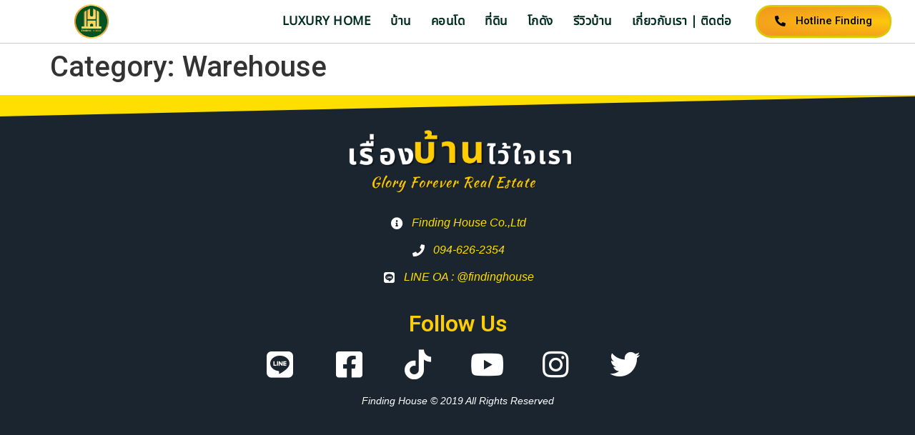

--- FILE ---
content_type: text/html; charset=UTF-8
request_url: https://www.finding-house.com/category/warehouse/
body_size: 12646
content:
<!doctype html>
<html lang="en">
<head>
	<meta charset="UTF-8">
		<meta name="viewport" content="width=device-width, initial-scale=1">
	<link rel="profile" href="https://gmpg.org/xfn/11">
	<meta name='robots' content='index, follow, max-image-preview:large, max-snippet:-1, max-video-preview:-1' />

	<!-- This site is optimized with the Yoast SEO plugin v21.1 - https://yoast.com/wordpress/plugins/seo/ -->
	<title>Warehouse Archives - Finding House</title>
	<link rel="canonical" href="https://www.finding-house.com/category/warehouse/" />
	<meta property="og:locale" content="en_US" />
	<meta property="og:type" content="article" />
	<meta property="og:title" content="Warehouse Archives - Finding House" />
	<meta property="og:url" content="https://www.finding-house.com/category/warehouse/" />
	<meta property="og:site_name" content="Finding House" />
	<meta name="twitter:card" content="summary_large_image" />
	<script type="application/ld+json" class="yoast-schema-graph">{"@context":"https://schema.org","@graph":[{"@type":"CollectionPage","@id":"https://www.finding-house.com/category/warehouse/","url":"https://www.finding-house.com/category/warehouse/","name":"Warehouse Archives - Finding House","isPartOf":{"@id":"https://www.finding-house.com/#website"},"breadcrumb":{"@id":"https://www.finding-house.com/category/warehouse/#breadcrumb"},"inLanguage":"en"},{"@type":"BreadcrumbList","@id":"https://www.finding-house.com/category/warehouse/#breadcrumb","itemListElement":[{"@type":"ListItem","position":1,"name":"Home","item":"https://www.finding-house.com/"},{"@type":"ListItem","position":2,"name":"Warehouse"}]},{"@type":"WebSite","@id":"https://www.finding-house.com/#website","url":"https://www.finding-house.com/","name":"Finding House","description":"Glory Forever Real Estate","publisher":{"@id":"https://www.finding-house.com/#/schema/person/75b5ae224dfbc503f199ffb9e11ca349"},"potentialAction":[{"@type":"SearchAction","target":{"@type":"EntryPoint","urlTemplate":"https://www.finding-house.com/?s={search_term_string}"},"query-input":"required name=search_term_string"}],"inLanguage":"en"},{"@type":["Person","Organization"],"@id":"https://www.finding-house.com/#/schema/person/75b5ae224dfbc503f199ffb9e11ca349","name":"admin","image":{"@type":"ImageObject","inLanguage":"en","@id":"https://www.finding-house.com/#/schema/person/image/","url":"https://www.finding-house.com/wp-content/uploads/2022/11/Asset-503-1.png","contentUrl":"https://www.finding-house.com/wp-content/uploads/2022/11/Asset-503-1.png","width":710,"height":710,"caption":"admin"},"logo":{"@id":"https://www.finding-house.com/#/schema/person/image/"},"sameAs":["https://www.finding-house.com","https://www.facebook.com/findinghouse.th"]}]}</script>
	<!-- / Yoast SEO plugin. -->


<link rel='dns-prefetch' href='//www.googletagmanager.com' />
<link rel='dns-prefetch' href='//use.fontawesome.com' />
<link rel="alternate" type="application/rss+xml" title="Finding House &raquo; Feed" href="https://www.finding-house.com/feed/" />
<link rel="alternate" type="application/rss+xml" title="Finding House &raquo; Comments Feed" href="https://www.finding-house.com/comments/feed/" />
<link rel="alternate" type="application/rss+xml" title="Finding House &raquo; Warehouse Category Feed" href="https://www.finding-house.com/category/warehouse/feed/" />
<style id='wp-img-auto-sizes-contain-inline-css'>
img:is([sizes=auto i],[sizes^="auto," i]){contain-intrinsic-size:3000px 1500px}
/*# sourceURL=wp-img-auto-sizes-contain-inline-css */
</style>
<style id='wp-emoji-styles-inline-css'>

	img.wp-smiley, img.emoji {
		display: inline !important;
		border: none !important;
		box-shadow: none !important;
		height: 1em !important;
		width: 1em !important;
		margin: 0 0.07em !important;
		vertical-align: -0.1em !important;
		background: none !important;
		padding: 0 !important;
	}
/*# sourceURL=wp-emoji-styles-inline-css */
</style>
<link rel='stylesheet' id='wp-block-library-css' href='https://www.finding-house.com/wp-includes/css/dist/block-library/style.min.css?ver=6.9' media='all' />
<style id='global-styles-inline-css'>
:root{--wp--preset--aspect-ratio--square: 1;--wp--preset--aspect-ratio--4-3: 4/3;--wp--preset--aspect-ratio--3-4: 3/4;--wp--preset--aspect-ratio--3-2: 3/2;--wp--preset--aspect-ratio--2-3: 2/3;--wp--preset--aspect-ratio--16-9: 16/9;--wp--preset--aspect-ratio--9-16: 9/16;--wp--preset--color--black: #000000;--wp--preset--color--cyan-bluish-gray: #abb8c3;--wp--preset--color--white: #ffffff;--wp--preset--color--pale-pink: #f78da7;--wp--preset--color--vivid-red: #cf2e2e;--wp--preset--color--luminous-vivid-orange: #ff6900;--wp--preset--color--luminous-vivid-amber: #fcb900;--wp--preset--color--light-green-cyan: #7bdcb5;--wp--preset--color--vivid-green-cyan: #00d084;--wp--preset--color--pale-cyan-blue: #8ed1fc;--wp--preset--color--vivid-cyan-blue: #0693e3;--wp--preset--color--vivid-purple: #9b51e0;--wp--preset--gradient--vivid-cyan-blue-to-vivid-purple: linear-gradient(135deg,rgb(6,147,227) 0%,rgb(155,81,224) 100%);--wp--preset--gradient--light-green-cyan-to-vivid-green-cyan: linear-gradient(135deg,rgb(122,220,180) 0%,rgb(0,208,130) 100%);--wp--preset--gradient--luminous-vivid-amber-to-luminous-vivid-orange: linear-gradient(135deg,rgb(252,185,0) 0%,rgb(255,105,0) 100%);--wp--preset--gradient--luminous-vivid-orange-to-vivid-red: linear-gradient(135deg,rgb(255,105,0) 0%,rgb(207,46,46) 100%);--wp--preset--gradient--very-light-gray-to-cyan-bluish-gray: linear-gradient(135deg,rgb(238,238,238) 0%,rgb(169,184,195) 100%);--wp--preset--gradient--cool-to-warm-spectrum: linear-gradient(135deg,rgb(74,234,220) 0%,rgb(151,120,209) 20%,rgb(207,42,186) 40%,rgb(238,44,130) 60%,rgb(251,105,98) 80%,rgb(254,248,76) 100%);--wp--preset--gradient--blush-light-purple: linear-gradient(135deg,rgb(255,206,236) 0%,rgb(152,150,240) 100%);--wp--preset--gradient--blush-bordeaux: linear-gradient(135deg,rgb(254,205,165) 0%,rgb(254,45,45) 50%,rgb(107,0,62) 100%);--wp--preset--gradient--luminous-dusk: linear-gradient(135deg,rgb(255,203,112) 0%,rgb(199,81,192) 50%,rgb(65,88,208) 100%);--wp--preset--gradient--pale-ocean: linear-gradient(135deg,rgb(255,245,203) 0%,rgb(182,227,212) 50%,rgb(51,167,181) 100%);--wp--preset--gradient--electric-grass: linear-gradient(135deg,rgb(202,248,128) 0%,rgb(113,206,126) 100%);--wp--preset--gradient--midnight: linear-gradient(135deg,rgb(2,3,129) 0%,rgb(40,116,252) 100%);--wp--preset--font-size--small: 13px;--wp--preset--font-size--medium: 20px;--wp--preset--font-size--large: 36px;--wp--preset--font-size--x-large: 42px;--wp--preset--spacing--20: 0.44rem;--wp--preset--spacing--30: 0.67rem;--wp--preset--spacing--40: 1rem;--wp--preset--spacing--50: 1.5rem;--wp--preset--spacing--60: 2.25rem;--wp--preset--spacing--70: 3.38rem;--wp--preset--spacing--80: 5.06rem;--wp--preset--shadow--natural: 6px 6px 9px rgba(0, 0, 0, 0.2);--wp--preset--shadow--deep: 12px 12px 50px rgba(0, 0, 0, 0.4);--wp--preset--shadow--sharp: 6px 6px 0px rgba(0, 0, 0, 0.2);--wp--preset--shadow--outlined: 6px 6px 0px -3px rgb(255, 255, 255), 6px 6px rgb(0, 0, 0);--wp--preset--shadow--crisp: 6px 6px 0px rgb(0, 0, 0);}:where(.is-layout-flex){gap: 0.5em;}:where(.is-layout-grid){gap: 0.5em;}body .is-layout-flex{display: flex;}.is-layout-flex{flex-wrap: wrap;align-items: center;}.is-layout-flex > :is(*, div){margin: 0;}body .is-layout-grid{display: grid;}.is-layout-grid > :is(*, div){margin: 0;}:where(.wp-block-columns.is-layout-flex){gap: 2em;}:where(.wp-block-columns.is-layout-grid){gap: 2em;}:where(.wp-block-post-template.is-layout-flex){gap: 1.25em;}:where(.wp-block-post-template.is-layout-grid){gap: 1.25em;}.has-black-color{color: var(--wp--preset--color--black) !important;}.has-cyan-bluish-gray-color{color: var(--wp--preset--color--cyan-bluish-gray) !important;}.has-white-color{color: var(--wp--preset--color--white) !important;}.has-pale-pink-color{color: var(--wp--preset--color--pale-pink) !important;}.has-vivid-red-color{color: var(--wp--preset--color--vivid-red) !important;}.has-luminous-vivid-orange-color{color: var(--wp--preset--color--luminous-vivid-orange) !important;}.has-luminous-vivid-amber-color{color: var(--wp--preset--color--luminous-vivid-amber) !important;}.has-light-green-cyan-color{color: var(--wp--preset--color--light-green-cyan) !important;}.has-vivid-green-cyan-color{color: var(--wp--preset--color--vivid-green-cyan) !important;}.has-pale-cyan-blue-color{color: var(--wp--preset--color--pale-cyan-blue) !important;}.has-vivid-cyan-blue-color{color: var(--wp--preset--color--vivid-cyan-blue) !important;}.has-vivid-purple-color{color: var(--wp--preset--color--vivid-purple) !important;}.has-black-background-color{background-color: var(--wp--preset--color--black) !important;}.has-cyan-bluish-gray-background-color{background-color: var(--wp--preset--color--cyan-bluish-gray) !important;}.has-white-background-color{background-color: var(--wp--preset--color--white) !important;}.has-pale-pink-background-color{background-color: var(--wp--preset--color--pale-pink) !important;}.has-vivid-red-background-color{background-color: var(--wp--preset--color--vivid-red) !important;}.has-luminous-vivid-orange-background-color{background-color: var(--wp--preset--color--luminous-vivid-orange) !important;}.has-luminous-vivid-amber-background-color{background-color: var(--wp--preset--color--luminous-vivid-amber) !important;}.has-light-green-cyan-background-color{background-color: var(--wp--preset--color--light-green-cyan) !important;}.has-vivid-green-cyan-background-color{background-color: var(--wp--preset--color--vivid-green-cyan) !important;}.has-pale-cyan-blue-background-color{background-color: var(--wp--preset--color--pale-cyan-blue) !important;}.has-vivid-cyan-blue-background-color{background-color: var(--wp--preset--color--vivid-cyan-blue) !important;}.has-vivid-purple-background-color{background-color: var(--wp--preset--color--vivid-purple) !important;}.has-black-border-color{border-color: var(--wp--preset--color--black) !important;}.has-cyan-bluish-gray-border-color{border-color: var(--wp--preset--color--cyan-bluish-gray) !important;}.has-white-border-color{border-color: var(--wp--preset--color--white) !important;}.has-pale-pink-border-color{border-color: var(--wp--preset--color--pale-pink) !important;}.has-vivid-red-border-color{border-color: var(--wp--preset--color--vivid-red) !important;}.has-luminous-vivid-orange-border-color{border-color: var(--wp--preset--color--luminous-vivid-orange) !important;}.has-luminous-vivid-amber-border-color{border-color: var(--wp--preset--color--luminous-vivid-amber) !important;}.has-light-green-cyan-border-color{border-color: var(--wp--preset--color--light-green-cyan) !important;}.has-vivid-green-cyan-border-color{border-color: var(--wp--preset--color--vivid-green-cyan) !important;}.has-pale-cyan-blue-border-color{border-color: var(--wp--preset--color--pale-cyan-blue) !important;}.has-vivid-cyan-blue-border-color{border-color: var(--wp--preset--color--vivid-cyan-blue) !important;}.has-vivid-purple-border-color{border-color: var(--wp--preset--color--vivid-purple) !important;}.has-vivid-cyan-blue-to-vivid-purple-gradient-background{background: var(--wp--preset--gradient--vivid-cyan-blue-to-vivid-purple) !important;}.has-light-green-cyan-to-vivid-green-cyan-gradient-background{background: var(--wp--preset--gradient--light-green-cyan-to-vivid-green-cyan) !important;}.has-luminous-vivid-amber-to-luminous-vivid-orange-gradient-background{background: var(--wp--preset--gradient--luminous-vivid-amber-to-luminous-vivid-orange) !important;}.has-luminous-vivid-orange-to-vivid-red-gradient-background{background: var(--wp--preset--gradient--luminous-vivid-orange-to-vivid-red) !important;}.has-very-light-gray-to-cyan-bluish-gray-gradient-background{background: var(--wp--preset--gradient--very-light-gray-to-cyan-bluish-gray) !important;}.has-cool-to-warm-spectrum-gradient-background{background: var(--wp--preset--gradient--cool-to-warm-spectrum) !important;}.has-blush-light-purple-gradient-background{background: var(--wp--preset--gradient--blush-light-purple) !important;}.has-blush-bordeaux-gradient-background{background: var(--wp--preset--gradient--blush-bordeaux) !important;}.has-luminous-dusk-gradient-background{background: var(--wp--preset--gradient--luminous-dusk) !important;}.has-pale-ocean-gradient-background{background: var(--wp--preset--gradient--pale-ocean) !important;}.has-electric-grass-gradient-background{background: var(--wp--preset--gradient--electric-grass) !important;}.has-midnight-gradient-background{background: var(--wp--preset--gradient--midnight) !important;}.has-small-font-size{font-size: var(--wp--preset--font-size--small) !important;}.has-medium-font-size{font-size: var(--wp--preset--font-size--medium) !important;}.has-large-font-size{font-size: var(--wp--preset--font-size--large) !important;}.has-x-large-font-size{font-size: var(--wp--preset--font-size--x-large) !important;}
/*# sourceURL=global-styles-inline-css */
</style>

<style id='classic-theme-styles-inline-css'>
/*! This file is auto-generated */
.wp-block-button__link{color:#fff;background-color:#32373c;border-radius:9999px;box-shadow:none;text-decoration:none;padding:calc(.667em + 2px) calc(1.333em + 2px);font-size:1.125em}.wp-block-file__button{background:#32373c;color:#fff;text-decoration:none}
/*# sourceURL=/wp-includes/css/classic-themes.min.css */
</style>
<link rel='stylesheet' id='woocommerce-layout-css' href='https://www.finding-house.com/wp-content/plugins/woocommerce/assets/css/woocommerce-layout.css?ver=8.3.3' media='all' />
<link rel='stylesheet' id='woocommerce-smallscreen-css' href='https://www.finding-house.com/wp-content/plugins/woocommerce/assets/css/woocommerce-smallscreen.css?ver=8.3.3' media='only screen and (max-width: 768px)' />
<link rel='stylesheet' id='woocommerce-general-css' href='https://www.finding-house.com/wp-content/plugins/woocommerce/assets/css/woocommerce.css?ver=8.3.3' media='all' />
<style id='woocommerce-inline-inline-css'>
.woocommerce form .form-row .required { visibility: visible; }
/*# sourceURL=woocommerce-inline-inline-css */
</style>
<link rel='stylesheet' id='hello-elementor-css' href='https://www.finding-house.com/wp-content/themes/hello-elementor/style.min.css?ver=2.6.1' media='all' />
<link rel='stylesheet' id='hello-elementor-theme-style-css' href='https://www.finding-house.com/wp-content/themes/hello-elementor/theme.min.css?ver=2.6.1' media='all' />
<link rel='stylesheet' id='elementor-frontend-css' href='https://www.finding-house.com/wp-content/plugins/elementor/assets/css/frontend-lite.min.css?ver=3.18.1' media='all' />
<link rel='stylesheet' id='elementor-post-5-css' href='https://www.finding-house.com/wp-content/uploads/elementor/css/post-5.css?ver=1711440964' media='all' />
<link rel='stylesheet' id='elementor-icons-css' href='https://www.finding-house.com/wp-content/plugins/elementor/assets/lib/eicons/css/elementor-icons.min.css?ver=5.25.0' media='all' />
<link rel='stylesheet' id='swiper-css' href='https://www.finding-house.com/wp-content/plugins/elementor/assets/lib/swiper/css/swiper.min.css?ver=5.3.6' media='all' />
<link rel='stylesheet' id='elementor-pro-css' href='https://www.finding-house.com/wp-content/plugins/elementor-pro/assets/css/frontend-lite.min.css?ver=3.18.1' media='all' />
<link rel='stylesheet' id='she-header-style-css' href='https://www.finding-house.com/wp-content/plugins/sticky-header-effects-for-elementor/assets/css/she-header-style.css?ver=1.6.10' media='all' />
<link rel='stylesheet' id='elementor-global-css' href='https://www.finding-house.com/wp-content/uploads/elementor/css/global.css?ver=1711440965' media='all' />
<link rel='stylesheet' id='elementor-post-8-css' href='https://www.finding-house.com/wp-content/uploads/elementor/css/post-8.css?ver=1712669621' media='all' />
<link rel='stylesheet' id='elementor-post-41-css' href='https://www.finding-house.com/wp-content/uploads/elementor/css/post-41.css?ver=1713682256' media='all' />
<link rel='stylesheet' id='font-awesome-official-css' href='https://use.fontawesome.com/releases/v6.2.0/css/all.css' media='all' integrity="sha384-SOnAn/m2fVJCwnbEYgD4xzrPtvsXdElhOVvR8ND1YjB5nhGNwwf7nBQlhfAwHAZC" crossorigin="anonymous" />
<link rel='stylesheet' id='ecs-styles-css' href='https://www.finding-house.com/wp-content/plugins/ele-custom-skin/assets/css/ecs-style.css?ver=3.1.7' media='all' />
<link rel='stylesheet' id='elementor-post-191-css' href='https://www.finding-house.com/wp-content/uploads/elementor/css/post-191.css?ver=1712932586' media='all' />
<link rel='stylesheet' id='elementor-post-299-css' href='https://www.finding-house.com/wp-content/uploads/elementor/css/post-299.css?ver=1712933434' media='all' />
<link rel='stylesheet' id='elementor-post-356-css' href='https://www.finding-house.com/wp-content/uploads/elementor/css/post-356.css?ver=1669124996' media='all' />
<link rel='stylesheet' id='elementor-post-545-css' href='https://www.finding-house.com/wp-content/uploads/elementor/css/post-545.css?ver=1712933008' media='all' />
<link rel='stylesheet' id='elementor-post-656-css' href='https://www.finding-house.com/wp-content/uploads/elementor/css/post-656.css?ver=1675923092' media='all' />
<link rel='stylesheet' id='elementor-post-693-css' href='https://www.finding-house.com/wp-content/uploads/elementor/css/post-693.css?ver=1675925601' media='all' />
<link rel='stylesheet' id='elementor-post-710-css' href='https://www.finding-house.com/wp-content/uploads/elementor/css/post-710.css?ver=1675925896' media='all' />
<link rel='stylesheet' id='elementor-post-800-css' href='https://www.finding-house.com/wp-content/uploads/elementor/css/post-800.css?ver=1675927015' media='all' />
<link rel='stylesheet' id='elementor-post-808-css' href='https://www.finding-house.com/wp-content/uploads/elementor/css/post-808.css?ver=1677585953' media='all' />
<link rel='stylesheet' id='font-awesome-official-v4shim-css' href='https://use.fontawesome.com/releases/v6.2.0/css/v4-shims.css' media='all' integrity="sha384-MAgG0MNwzSXBbmOw4KK9yjMrRaUNSCk3WoZPkzVC1rmhXzerY4gqk/BLNYtdOFCO" crossorigin="anonymous" />
<link rel='stylesheet' id='google-fonts-1-css' href='https://fonts.googleapis.com/css?family=Roboto%3A100%2C100italic%2C200%2C200italic%2C300%2C300italic%2C400%2C400italic%2C500%2C500italic%2C600%2C600italic%2C700%2C700italic%2C800%2C800italic%2C900%2C900italic%7CRoboto+Slab%3A100%2C100italic%2C200%2C200italic%2C300%2C300italic%2C400%2C400italic%2C500%2C500italic%2C600%2C600italic%2C700%2C700italic%2C800%2C800italic%2C900%2C900italic&#038;display=swap&#038;ver=6.9' media='all' />
<link rel='stylesheet' id='elementor-icons-shared-0-css' href='https://www.finding-house.com/wp-content/plugins/elementor/assets/lib/font-awesome/css/fontawesome.min.css?ver=5.15.3' media='all' />
<link rel='stylesheet' id='elementor-icons-fa-solid-css' href='https://www.finding-house.com/wp-content/plugins/elementor/assets/lib/font-awesome/css/solid.min.css?ver=5.15.3' media='all' />
<link rel='stylesheet' id='elementor-icons-fa-brands-css' href='https://www.finding-house.com/wp-content/plugins/elementor/assets/lib/font-awesome/css/brands.min.css?ver=5.15.3' media='all' />
<link rel="preconnect" href="https://fonts.gstatic.com/" crossorigin><script src="https://www.finding-house.com/wp-includes/js/jquery/jquery.min.js?ver=3.7.1" id="jquery-core-js"></script>
<script src="https://www.finding-house.com/wp-includes/js/jquery/jquery-migrate.min.js?ver=3.4.1" id="jquery-migrate-js"></script>
<script src="https://www.finding-house.com/wp-content/plugins/woocommerce/assets/js/jquery-blockui/jquery.blockUI.min.js?ver=2.7.0-wc.8.3.3" id="jquery-blockui-js" defer data-wp-strategy="defer"></script>
<script src="https://www.finding-house.com/wp-content/plugins/woocommerce/assets/js/js-cookie/js.cookie.min.js?ver=2.1.4-wc.8.3.3" id="js-cookie-js" defer data-wp-strategy="defer"></script>
<script id="woocommerce-js-extra">
var woocommerce_params = {"ajax_url":"/wp-admin/admin-ajax.php","wc_ajax_url":"/?wc-ajax=%%endpoint%%"};
//# sourceURL=woocommerce-js-extra
</script>
<script src="https://www.finding-house.com/wp-content/plugins/woocommerce/assets/js/frontend/woocommerce.min.js?ver=8.3.3" id="woocommerce-js" defer data-wp-strategy="defer"></script>
<script src="https://www.finding-house.com/wp-content/plugins/sticky-header-effects-for-elementor/assets/js/she-header.js?ver=1.6.10" id="she-header-js"></script>

<!-- Google Analytics snippet added by Site Kit -->
<script src="https://www.googletagmanager.com/gtag/js?id=UA-249433336-1" id="google_gtagjs-js" async></script>
<script id="google_gtagjs-js-after">
window.dataLayer = window.dataLayer || [];function gtag(){dataLayer.push(arguments);}
gtag('set', 'linker', {"domains":["www.finding-house.com"]} );
gtag("js", new Date());
gtag("set", "developer_id.dZTNiMT", true);
gtag("config", "UA-249433336-1", {"anonymize_ip":true});
gtag("config", "G-EDX1QR7162");
//# sourceURL=google_gtagjs-js-after
</script>

<!-- End Google Analytics snippet added by Site Kit -->
<script id="ecs_ajax_load-js-extra">
var ecs_ajax_params = {"ajaxurl":"https://www.finding-house.com/wp-admin/admin-ajax.php","posts":"{\"category_name\":\"warehouse\",\"error\":\"\",\"m\":\"\",\"p\":0,\"post_parent\":\"\",\"subpost\":\"\",\"subpost_id\":\"\",\"attachment\":\"\",\"attachment_id\":0,\"name\":\"\",\"pagename\":\"\",\"page_id\":0,\"second\":\"\",\"minute\":\"\",\"hour\":\"\",\"day\":0,\"monthnum\":0,\"year\":0,\"w\":0,\"tag\":\"\",\"cat\":20,\"tag_id\":\"\",\"author\":\"\",\"author_name\":\"\",\"feed\":\"\",\"tb\":\"\",\"paged\":0,\"meta_key\":\"\",\"meta_value\":\"\",\"preview\":\"\",\"s\":\"\",\"sentence\":\"\",\"title\":\"\",\"fields\":\"all\",\"menu_order\":\"\",\"embed\":\"\",\"category__in\":[],\"category__not_in\":[],\"category__and\":[],\"post__in\":[],\"post__not_in\":[],\"post_name__in\":[],\"tag__in\":[],\"tag__not_in\":[],\"tag__and\":[],\"tag_slug__in\":[],\"tag_slug__and\":[],\"post_parent__in\":[],\"post_parent__not_in\":[],\"author__in\":[],\"author__not_in\":[],\"search_columns\":[],\"ignore_sticky_posts\":false,\"suppress_filters\":false,\"cache_results\":true,\"update_post_term_cache\":true,\"update_menu_item_cache\":false,\"lazy_load_term_meta\":true,\"update_post_meta_cache\":true,\"post_type\":\"\",\"posts_per_page\":10,\"nopaging\":false,\"comments_per_page\":\"50\",\"no_found_rows\":false,\"order\":\"DESC\"}"};
//# sourceURL=ecs_ajax_load-js-extra
</script>
<script src="https://www.finding-house.com/wp-content/plugins/ele-custom-skin/assets/js/ecs_ajax_pagination.js?ver=3.1.7" id="ecs_ajax_load-js"></script>
<script src="https://www.finding-house.com/wp-content/plugins/ele-custom-skin/assets/js/ecs.js?ver=3.1.7" id="ecs-script-js"></script>
<link rel="https://api.w.org/" href="https://www.finding-house.com/wp-json/" /><link rel="alternate" title="JSON" type="application/json" href="https://www.finding-house.com/wp-json/wp/v2/categories/20" /><link rel="EditURI" type="application/rsd+xml" title="RSD" href="https://www.finding-house.com/xmlrpc.php?rsd" />
<meta name="generator" content="WordPress 6.9" />
<meta name="generator" content="WooCommerce 8.3.3" />
<meta name="generator" content="Site Kit by Google 1.115.0" />	<noscript><style>.woocommerce-product-gallery{ opacity: 1 !important; }</style></noscript>
	<meta name="generator" content="Elementor 3.18.1; features: e_dom_optimization, e_optimized_assets_loading, e_optimized_css_loading, additional_custom_breakpoints, block_editor_assets_optimize, e_image_loading_optimization; settings: css_print_method-external, google_font-enabled, font_display-swap">
			<script  type="text/javascript">
				!function(f,b,e,v,n,t,s){if(f.fbq)return;n=f.fbq=function(){n.callMethod?
					n.callMethod.apply(n,arguments):n.queue.push(arguments)};if(!f._fbq)f._fbq=n;
					n.push=n;n.loaded=!0;n.version='2.0';n.queue=[];t=b.createElement(e);t.async=!0;
					t.src=v;s=b.getElementsByTagName(e)[0];s.parentNode.insertBefore(t,s)}(window,
					document,'script','https://connect.facebook.net/en_US/fbevents.js');
			</script>
			<!-- WooCommerce Facebook Integration Begin -->
			<script  type="text/javascript">

				fbq('init', '6338403512864465', {}, {
    "agent": "woocommerce-8.3.3-3.1.5"
});

				fbq( 'track', 'PageView', {
    "source": "woocommerce",
    "version": "8.3.3",
    "pluginVersion": "3.1.5"
} );

				document.addEventListener( 'DOMContentLoaded', function() {
					jQuery && jQuery( function( $ ) {
						// Insert placeholder for events injected when a product is added to the cart through AJAX.
						$( document.body ).append( '<div class=\"wc-facebook-pixel-event-placeholder\"></div>' );
					} );
				}, false );

			</script>
			<!-- WooCommerce Facebook Integration End -->
			<link rel="icon" href="https://www.finding-house.com/wp-content/uploads/2022/11/Asset-503-1-100x100.png" sizes="32x32" />
<link rel="icon" href="https://www.finding-house.com/wp-content/uploads/2022/11/Asset-503-1-300x300.png" sizes="192x192" />
<link rel="apple-touch-icon" href="https://www.finding-house.com/wp-content/uploads/2022/11/Asset-503-1-300x300.png" />
<meta name="msapplication-TileImage" content="https://www.finding-house.com/wp-content/uploads/2022/11/Asset-503-1-300x300.png" />
</head>
<body class="archive category category-warehouse category-20 wp-custom-logo wp-theme-hello-elementor theme-hello-elementor woocommerce-no-js elementor-default elementor-kit-5">


<a class="skip-link screen-reader-text" href="#content">
	Skip to content</a>

		<div data-elementor-type="header" data-elementor-id="8" class="elementor elementor-8 elementor-location-header" data-elementor-post-type="elementor_library">
								<section class="elementor-section elementor-top-section elementor-element elementor-element-9d8e0f8 elementor-hidden-desktop elementor-hidden-tablet elementor-hidden-mobile elementor-section-boxed elementor-section-height-default elementor-section-height-default" data-id="9d8e0f8" data-element_type="section">
						<div class="elementor-container elementor-column-gap-default">
					<div class="elementor-column elementor-col-100 elementor-top-column elementor-element elementor-element-b1f468d" data-id="b1f468d" data-element_type="column">
			<div class="elementor-widget-wrap elementor-element-populated">
								<div class="elementor-element elementor-element-6b682fb elementor-widget elementor-widget-html" data-id="6b682fb" data-element_type="widget" data-widget_type="html.default">
				<div class="elementor-widget-container">
			<!-- Google tag (gtag.js) -->
<script async src="https://www.googletagmanager.com/gtag/js?id=G-EDX1QR7162"></script>
<script>
  window.dataLayer = window.dataLayer || [];
  function gtag(){dataLayer.push(arguments);}
  gtag('js', new Date());

  gtag('config', 'G-EDX1QR7162');
</script>		</div>
				</div>
					</div>
		</div>
							</div>
		</section>
				<section class="elementor-section elementor-top-section elementor-element elementor-element-665bd644 elementor-section-full_width elementor-section-items-stretch she-header-yes elementor-section-height-min-height elementor-section-height-default" data-id="665bd644" data-element_type="section" data-settings="{&quot;background_background&quot;:&quot;classic&quot;,&quot;transparent&quot;:&quot;yes&quot;,&quot;transparent_on&quot;:[&quot;desktop&quot;,&quot;tablet&quot;,&quot;mobile&quot;],&quot;scroll_distance&quot;:{&quot;unit&quot;:&quot;px&quot;,&quot;size&quot;:60,&quot;sizes&quot;:[]},&quot;scroll_distance_tablet&quot;:{&quot;unit&quot;:&quot;px&quot;,&quot;size&quot;:&quot;&quot;,&quot;sizes&quot;:[]},&quot;scroll_distance_mobile&quot;:{&quot;unit&quot;:&quot;px&quot;,&quot;size&quot;:&quot;&quot;,&quot;sizes&quot;:[]}}">
						<div class="elementor-container elementor-column-gap-no">
					<div class="elementor-column elementor-col-25 elementor-top-column elementor-element elementor-element-4dade855" data-id="4dade855" data-element_type="column">
			<div class="elementor-widget-wrap elementor-element-populated">
								<div class="elementor-element elementor-element-208bdd31 elementor-widget elementor-widget-image" data-id="208bdd31" data-element_type="widget" data-widget_type="image.default">
				<div class="elementor-widget-container">
			<style>/*! elementor - v3.18.0 - 06-12-2023 */
.elementor-widget-image{text-align:center}.elementor-widget-image a{display:inline-block}.elementor-widget-image a img[src$=".svg"]{width:48px}.elementor-widget-image img{vertical-align:middle;display:inline-block}</style>													<a href="https://www.finding-house.com">
							<img width="710" height="710" src="https://www.finding-house.com/wp-content/uploads/2022/11/Asset-503-1.png" class="attachment-full size-full wp-image-2261" alt="" srcset="https://www.finding-house.com/wp-content/uploads/2022/11/Asset-503-1.png 710w, https://www.finding-house.com/wp-content/uploads/2022/11/Asset-503-1-300x300.png 300w, https://www.finding-house.com/wp-content/uploads/2022/11/Asset-503-1-150x150.png 150w, https://www.finding-house.com/wp-content/uploads/2022/11/Asset-503-1-600x600.png 600w, https://www.finding-house.com/wp-content/uploads/2022/11/Asset-503-1-100x100.png 100w" sizes="(max-width: 710px) 100vw, 710px" />								</a>
															</div>
				</div>
					</div>
		</div>
				<div class="elementor-column elementor-col-50 elementor-top-column elementor-element elementor-element-1805b1e4" data-id="1805b1e4" data-element_type="column">
			<div class="elementor-widget-wrap elementor-element-populated">
								<div class="elementor-element elementor-element-78ac74bb elementor-nav-menu__align-right elementor-nav-menu--stretch elementor-widget-mobile__width-inherit elementor-nav-menu--dropdown-tablet elementor-nav-menu__text-align-aside elementor-nav-menu--toggle elementor-nav-menu--burger elementor-widget elementor-widget-nav-menu" data-id="78ac74bb" data-element_type="widget" data-settings="{&quot;full_width&quot;:&quot;stretch&quot;,&quot;layout&quot;:&quot;horizontal&quot;,&quot;submenu_icon&quot;:{&quot;value&quot;:&quot;&lt;i class=\&quot;fas fa-caret-down\&quot;&gt;&lt;\/i&gt;&quot;,&quot;library&quot;:&quot;fa-solid&quot;},&quot;toggle&quot;:&quot;burger&quot;}" data-widget_type="nav-menu.default">
				<div class="elementor-widget-container">
			<link rel="stylesheet" href="https://www.finding-house.com/wp-content/plugins/elementor-pro/assets/css/widget-nav-menu.min.css">			<nav class="elementor-nav-menu--main elementor-nav-menu__container elementor-nav-menu--layout-horizontal e--pointer-underline e--animation-fade">
				<ul id="menu-1-78ac74bb" class="elementor-nav-menu"><li class="menu-item menu-item-type-taxonomy menu-item-object-product_cat menu-item-2014"><a href="https://www.finding-house.com/product-category/home/luxury-home/" class="elementor-item">Luxury Home</a></li>
<li class="menu-item menu-item-type-taxonomy menu-item-object-product_cat menu-item-1344"><a href="https://www.finding-house.com/product-category/home/" class="elementor-item">บ้าน</a></li>
<li class="menu-item menu-item-type-taxonomy menu-item-object-product_cat menu-item-1345"><a href="https://www.finding-house.com/product-category/condo/" class="elementor-item">คอนโด</a></li>
<li class="menu-item menu-item-type-taxonomy menu-item-object-product_cat menu-item-1343"><a href="https://www.finding-house.com/product-category/land/" class="elementor-item">ที่ดิน</a></li>
<li class="menu-item menu-item-type-taxonomy menu-item-object-product_cat menu-item-1700"><a href="https://www.finding-house.com/product-category/warehouse/%e0%b8%82%e0%b8%b2%e0%b8%a2%e0%b9%82%e0%b8%81%e0%b8%94%e0%b8%b1%e0%b8%87/" class="elementor-item">โกดัง</a></li>
<li class="menu-item menu-item-type-post_type menu-item-object-page menu-item-1773"><a href="https://www.finding-house.com/%e0%b8%a3%e0%b8%b5%e0%b8%a7%e0%b8%b4%e0%b8%a7%e0%b8%9a%e0%b9%89%e0%b8%b2%e0%b8%99/" class="elementor-item">รีวิวบ้าน</a></li>
<li class="menu-item menu-item-type-post_type menu-item-object-page menu-item-1754"><a href="https://www.finding-house.com/namecard/" class="elementor-item">เกี่ยวกับเรา | ติดต่อ</a></li>
</ul>			</nav>
					<div class="elementor-menu-toggle" role="button" tabindex="0" aria-label="Menu Toggle" aria-expanded="false">
			<i aria-hidden="true" role="presentation" class="elementor-menu-toggle__icon--open eicon-menu-bar"></i><i aria-hidden="true" role="presentation" class="elementor-menu-toggle__icon--close eicon-close"></i>			<span class="elementor-screen-only">Menu</span>
		</div>
					<nav class="elementor-nav-menu--dropdown elementor-nav-menu__container" aria-hidden="true">
				<ul id="menu-2-78ac74bb" class="elementor-nav-menu"><li class="menu-item menu-item-type-taxonomy menu-item-object-product_cat menu-item-2014"><a href="https://www.finding-house.com/product-category/home/luxury-home/" class="elementor-item" tabindex="-1">Luxury Home</a></li>
<li class="menu-item menu-item-type-taxonomy menu-item-object-product_cat menu-item-1344"><a href="https://www.finding-house.com/product-category/home/" class="elementor-item" tabindex="-1">บ้าน</a></li>
<li class="menu-item menu-item-type-taxonomy menu-item-object-product_cat menu-item-1345"><a href="https://www.finding-house.com/product-category/condo/" class="elementor-item" tabindex="-1">คอนโด</a></li>
<li class="menu-item menu-item-type-taxonomy menu-item-object-product_cat menu-item-1343"><a href="https://www.finding-house.com/product-category/land/" class="elementor-item" tabindex="-1">ที่ดิน</a></li>
<li class="menu-item menu-item-type-taxonomy menu-item-object-product_cat menu-item-1700"><a href="https://www.finding-house.com/product-category/warehouse/%e0%b8%82%e0%b8%b2%e0%b8%a2%e0%b9%82%e0%b8%81%e0%b8%94%e0%b8%b1%e0%b8%87/" class="elementor-item" tabindex="-1">โกดัง</a></li>
<li class="menu-item menu-item-type-post_type menu-item-object-page menu-item-1773"><a href="https://www.finding-house.com/%e0%b8%a3%e0%b8%b5%e0%b8%a7%e0%b8%b4%e0%b8%a7%e0%b8%9a%e0%b9%89%e0%b8%b2%e0%b8%99/" class="elementor-item" tabindex="-1">รีวิวบ้าน</a></li>
<li class="menu-item menu-item-type-post_type menu-item-object-page menu-item-1754"><a href="https://www.finding-house.com/namecard/" class="elementor-item" tabindex="-1">เกี่ยวกับเรา | ติดต่อ</a></li>
</ul>			</nav>
				</div>
				</div>
					</div>
		</div>
				<div class="elementor-column elementor-col-25 elementor-top-column elementor-element elementor-element-20a90312" data-id="20a90312" data-element_type="column">
			<div class="elementor-widget-wrap elementor-element-populated">
								<div class="elementor-element elementor-element-ff79cf5 elementor-align-center elementor-hidden-mobile elementor-widget elementor-widget-button" data-id="ff79cf5" data-element_type="widget" data-widget_type="button.default">
				<div class="elementor-widget-container">
					<div class="elementor-button-wrapper">
			<a class="elementor-button elementor-button-link elementor-size-sm" href="tel:0946262354">
						<span class="elementor-button-content-wrapper">
						<span class="elementor-button-icon elementor-align-icon-left">
				<i aria-hidden="true" class="fas fa-phone-alt"></i>			</span>
						<span class="elementor-button-text">Hotline Finding</span>
		</span>
					</a>
		</div>
				</div>
				</div>
					</div>
		</div>
							</div>
		</section>
				<section class="elementor-section elementor-top-section elementor-element elementor-element-eb1fce4 elementor-section-boxed elementor-section-height-default elementor-section-height-default" data-id="eb1fce4" data-element_type="section">
						<div class="elementor-container elementor-column-gap-default">
					<div class="elementor-column elementor-col-100 elementor-top-column elementor-element elementor-element-38a307d" data-id="38a307d" data-element_type="column">
			<div class="elementor-widget-wrap">
									</div>
		</div>
							</div>
		</section>
						</div>
		<main id="content" class="site-main" role="main">

			<header class="page-header">
			<h1 class="entry-title">Category: <span>Warehouse</span></h1>		</header>
		<div class="page-content">
			</div>

	
	</main>
		<div data-elementor-type="footer" data-elementor-id="41" class="elementor elementor-41 elementor-location-footer" data-elementor-post-type="elementor_library">
								<section class="elementor-section elementor-top-section elementor-element elementor-element-7a63b987 elementor-section-height-min-height elementor-section-full_width elementor-section-height-default elementor-section-items-middle" data-id="7a63b987" data-element_type="section" data-settings="{&quot;background_background&quot;:&quot;classic&quot;,&quot;shape_divider_top&quot;:&quot;tilt&quot;}">
					<div class="elementor-shape elementor-shape-top" data-negative="false">
			<svg xmlns="http://www.w3.org/2000/svg" viewBox="0 0 1000 100" preserveAspectRatio="none">
	<path class="elementor-shape-fill" d="M0,6V0h1000v100L0,6z"/>
</svg>		</div>
					<div class="elementor-container elementor-column-gap-default">
					<div class="elementor-column elementor-col-100 elementor-top-column elementor-element elementor-element-11410624" data-id="11410624" data-element_type="column">
			<div class="elementor-widget-wrap elementor-element-populated">
								<section class="elementor-section elementor-inner-section elementor-element elementor-element-4d0c398 elementor-section-boxed elementor-section-height-default elementor-section-height-default" data-id="4d0c398" data-element_type="section">
						<div class="elementor-container elementor-column-gap-default">
					<div class="elementor-column elementor-col-100 elementor-inner-column elementor-element elementor-element-4aed00d" data-id="4aed00d" data-element_type="column">
			<div class="elementor-widget-wrap elementor-element-populated">
								<div class="elementor-element elementor-element-6a12828e elementor-widget elementor-widget-image" data-id="6a12828e" data-element_type="widget" data-widget_type="image.default">
				<div class="elementor-widget-container">
																<a href="https://www.finding-house.com">
							<img fetchpriority="high" fetchpriority="high" width="800" height="222" src="https://www.finding-house.com/wp-content/uploads/2022/11/ชิ้นส่วน-ตัดคลิป1-1024x284.png" class="attachment-large size-large wp-image-3320" alt="" srcset="https://www.finding-house.com/wp-content/uploads/2022/11/ชิ้นส่วน-ตัดคลิป1-1024x284.png 1024w, https://www.finding-house.com/wp-content/uploads/2022/11/ชิ้นส่วน-ตัดคลิป1-300x83.png 300w, https://www.finding-house.com/wp-content/uploads/2022/11/ชิ้นส่วน-ตัดคลิป1-768x213.png 768w, https://www.finding-house.com/wp-content/uploads/2022/11/ชิ้นส่วน-ตัดคลิป1-600x167.png 600w, https://www.finding-house.com/wp-content/uploads/2022/11/ชิ้นส่วน-ตัดคลิป1.png 1080w" sizes="(max-width: 800px) 100vw, 800px" />								</a>
															</div>
				</div>
				<div class="elementor-element elementor-element-26ad71d7 elementor-align-center elementor-mobile-align-center elementor-list-item-link-full_width elementor-widget elementor-widget-icon-list" data-id="26ad71d7" data-element_type="widget" data-widget_type="icon-list.default">
				<div class="elementor-widget-container">
			<link rel="stylesheet" href="https://www.finding-house.com/wp-content/plugins/elementor/assets/css/widget-icon-list.min.css">		<ul class="elementor-icon-list-items">
							<li class="elementor-icon-list-item">
											<span class="elementor-icon-list-icon">
							<i aria-hidden="true" class="fas fa-info-circle"></i>						</span>
										<span class="elementor-icon-list-text">Finding House Co.,Ltd</span>
									</li>
								<li class="elementor-icon-list-item">
											<a href="tel:094-626-2354">

												<span class="elementor-icon-list-icon">
							<i aria-hidden="true" class="fas fa-phone"></i>						</span>
										<span class="elementor-icon-list-text">094-626-2354</span>
											</a>
									</li>
								<li class="elementor-icon-list-item">
											<span class="elementor-icon-list-icon">
							<i aria-hidden="true" class="fab fa-line"></i>						</span>
										<span class="elementor-icon-list-text">LINE OA : @findinghouse</span>
									</li>
						</ul>
				</div>
				</div>
					</div>
		</div>
							</div>
		</section>
				<div class="elementor-element elementor-element-19ebfd0 elementor-widget elementor-widget-heading" data-id="19ebfd0" data-element_type="widget" data-widget_type="heading.default">
				<div class="elementor-widget-container">
			<style>/*! elementor - v3.18.0 - 06-12-2023 */
.elementor-heading-title{padding:0;margin:0;line-height:1}.elementor-widget-heading .elementor-heading-title[class*=elementor-size-]>a{color:inherit;font-size:inherit;line-height:inherit}.elementor-widget-heading .elementor-heading-title.elementor-size-small{font-size:15px}.elementor-widget-heading .elementor-heading-title.elementor-size-medium{font-size:19px}.elementor-widget-heading .elementor-heading-title.elementor-size-large{font-size:29px}.elementor-widget-heading .elementor-heading-title.elementor-size-xl{font-size:39px}.elementor-widget-heading .elementor-heading-title.elementor-size-xxl{font-size:59px}</style><h2 class="elementor-heading-title elementor-size-default">Follow Us</h2>		</div>
				</div>
				<div class="elementor-element elementor-element-4d1fc26c elementor-icon-list--layout-inline elementor-align-center elementor-mobile-align-center elementor-list-item-link-full_width elementor-widget elementor-widget-icon-list" data-id="4d1fc26c" data-element_type="widget" data-widget_type="icon-list.default">
				<div class="elementor-widget-container">
					<ul class="elementor-icon-list-items elementor-inline-items">
							<li class="elementor-icon-list-item elementor-inline-item">
											<a href="https://lin.ee/60eWzY4">

												<span class="elementor-icon-list-icon">
							<i aria-hidden="true" class="fab fa-line"></i>						</span>
										<span class="elementor-icon-list-text"></span>
											</a>
									</li>
								<li class="elementor-icon-list-item elementor-inline-item">
											<a href="https://www.facebook.com/findinghouse.th">

												<span class="elementor-icon-list-icon">
							<i aria-hidden="true" class="fab fa-facebook-square"></i>						</span>
										<span class="elementor-icon-list-text"></span>
											</a>
									</li>
								<li class="elementor-icon-list-item elementor-inline-item">
											<a href="https://www.tiktok.com/@findinghouse.th">

												<span class="elementor-icon-list-icon">
							<i aria-hidden="true" class="fab fa-tiktok"></i>						</span>
										<span class="elementor-icon-list-text"></span>
											</a>
									</li>
								<li class="elementor-icon-list-item elementor-inline-item">
											<a href="https://www.youtube.com/channel/UC28KbnGKTDhMllhsb_2Wa8w">

												<span class="elementor-icon-list-icon">
							<i aria-hidden="true" class="fab fa-youtube"></i>						</span>
										<span class="elementor-icon-list-text"></span>
											</a>
									</li>
								<li class="elementor-icon-list-item elementor-inline-item">
											<a href="https://www.instagram.com/findinghouse.th/">

												<span class="elementor-icon-list-icon">
							<i aria-hidden="true" class="fab fa-instagram"></i>						</span>
										<span class="elementor-icon-list-text"></span>
											</a>
									</li>
								<li class="elementor-icon-list-item elementor-inline-item">
											<a href="https://twitter.com/findinghouseth">

												<span class="elementor-icon-list-icon">
							<i aria-hidden="true" class="fab fa-twitter"></i>						</span>
										<span class="elementor-icon-list-text"></span>
											</a>
									</li>
						</ul>
				</div>
				</div>
				<div class="elementor-element elementor-element-7fcd77cb elementor-widget elementor-widget-text-editor" data-id="7fcd77cb" data-element_type="widget" data-widget_type="text-editor.default">
				<div class="elementor-widget-container">
			<style>/*! elementor - v3.18.0 - 06-12-2023 */
.elementor-widget-text-editor.elementor-drop-cap-view-stacked .elementor-drop-cap{background-color:#69727d;color:#fff}.elementor-widget-text-editor.elementor-drop-cap-view-framed .elementor-drop-cap{color:#69727d;border:3px solid;background-color:transparent}.elementor-widget-text-editor:not(.elementor-drop-cap-view-default) .elementor-drop-cap{margin-top:8px}.elementor-widget-text-editor:not(.elementor-drop-cap-view-default) .elementor-drop-cap-letter{width:1em;height:1em}.elementor-widget-text-editor .elementor-drop-cap{float:left;text-align:center;line-height:1;font-size:50px}.elementor-widget-text-editor .elementor-drop-cap-letter{display:inline-block}</style>				<p>Finding House © 2019 All Rights Reserved</p>						</div>
				</div>
					</div>
		</div>
							</div>
		</section>
				<section class="elementor-section elementor-top-section elementor-element elementor-element-ad09c12 elementor-hidden-desktop elementor-section-boxed elementor-section-height-default elementor-section-height-default" data-id="ad09c12" data-element_type="section">
						<div class="elementor-container elementor-column-gap-default">
					<div class="elementor-column elementor-col-100 elementor-top-column elementor-element elementor-element-521bd9f" data-id="521bd9f" data-element_type="column">
			<div class="elementor-widget-wrap elementor-element-populated">
								<div class="elementor-element elementor-element-c070cc6 elementor-widget-mobile__width-initial elementor-fixed elementor-widget elementor-widget-image" data-id="c070cc6" data-element_type="widget" data-settings="{&quot;_position&quot;:&quot;fixed&quot;}" data-widget_type="image.default">
				<div class="elementor-widget-container">
																<a href="https://lin.ee/60eWzY4">
							<img width="390" height="67" src="https://www.finding-house.com/wp-content/uploads/2022/11/ปรึกษาเราได้เลย-2.png" class="attachment-full size-full wp-image-3483" alt="" srcset="https://www.finding-house.com/wp-content/uploads/2022/11/ปรึกษาเราได้เลย-2.png 390w, https://www.finding-house.com/wp-content/uploads/2022/11/ปรึกษาเราได้เลย-2-300x52.png 300w" sizes="(max-width: 390px) 100vw, 390px" />								</a>
															</div>
				</div>
					</div>
		</div>
							</div>
		</section>
						</div>
		
<script type="speculationrules">
{"prefetch":[{"source":"document","where":{"and":[{"href_matches":"/*"},{"not":{"href_matches":["/wp-*.php","/wp-admin/*","/wp-content/uploads/*","/wp-content/*","/wp-content/plugins/*","/wp-content/themes/hello-elementor/*","/*\\?(.+)"]}},{"not":{"selector_matches":"a[rel~=\"nofollow\"]"}},{"not":{"selector_matches":".no-prefetch, .no-prefetch a"}}]},"eagerness":"conservative"}]}
</script>
        <script type="text/javascript">
            jQuery(document).ready(function(){
                jQuery('.coder_taxonomy').change(function(){
                    var taxonomy_term_id = jQuery(this).val();
                    var taxonomy = jQuery(this).next().val();
                    jQuery.ajax({
                        type: "POST",
                        url: "https://www.finding-house.com/wp-admin/admin-ajax.php",
                        data: {
                            action: 'coder_taxonomy_term_widget_ajax',
                            taxonomy_term_id: taxonomy_term_id,
                            taxonomy: taxonomy
                        },
                        beforeSend: function(){
                            console.log('coder-taxonomy-term-widget ajax running')
                        },
                        success:function(response){
                            window.location.replace(response);
                        }
                    })
                })
            })
        </script>
        			<!-- Facebook Pixel Code -->
			<noscript>
				<img
					height="1"
					width="1"
					style="display:none"
					alt="fbpx"
					src="https://www.facebook.com/tr?id=6338403512864465&ev=PageView&noscript=1"
				/>
			</noscript>
			<!-- End Facebook Pixel Code -->
				<script type="text/javascript">
		(function () {
			var c = document.body.className;
			c = c.replace(/woocommerce-no-js/, 'woocommerce-js');
			document.body.className = c;
		})();
	</script>
	<script src="https://www.finding-house.com/wp-content/plugins/dynamicconditions/Public/js/dynamic-conditions-public.js?ver=1.6.2" id="dynamic-conditions-js"></script>
<script src="https://www.finding-house.com/wp-content/themes/hello-elementor/assets/js/hello-frontend.min.js?ver=1.0.0" id="hello-theme-frontend-js"></script>
<script src="https://www.finding-house.com/wp-content/plugins/elementor-pro/assets/lib/smartmenus/jquery.smartmenus.min.js?ver=1.0.1" id="smartmenus-js"></script>
<script src="https://www.finding-house.com/wp-content/plugins/elementor-pro/assets/js/webpack-pro.runtime.min.js?ver=3.18.1" id="elementor-pro-webpack-runtime-js"></script>
<script src="https://www.finding-house.com/wp-content/plugins/elementor/assets/js/webpack.runtime.min.js?ver=3.18.1" id="elementor-webpack-runtime-js"></script>
<script src="https://www.finding-house.com/wp-content/plugins/elementor/assets/js/frontend-modules.min.js?ver=3.18.1" id="elementor-frontend-modules-js"></script>
<script src="https://www.finding-house.com/wp-includes/js/dist/hooks.min.js?ver=dd5603f07f9220ed27f1" id="wp-hooks-js"></script>
<script src="https://www.finding-house.com/wp-includes/js/dist/i18n.min.js?ver=c26c3dc7bed366793375" id="wp-i18n-js"></script>
<script id="wp-i18n-js-after">
wp.i18n.setLocaleData( { 'text direction\u0004ltr': [ 'ltr' ] } );
//# sourceURL=wp-i18n-js-after
</script>
<script id="elementor-pro-frontend-js-before">
var ElementorProFrontendConfig = {"ajaxurl":"https:\/\/www.finding-house.com\/wp-admin\/admin-ajax.php","nonce":"92b6222e3f","urls":{"assets":"https:\/\/www.finding-house.com\/wp-content\/plugins\/elementor-pro\/assets\/","rest":"https:\/\/www.finding-house.com\/wp-json\/"},"shareButtonsNetworks":{"facebook":{"title":"Facebook","has_counter":true},"twitter":{"title":"Twitter"},"linkedin":{"title":"LinkedIn","has_counter":true},"pinterest":{"title":"Pinterest","has_counter":true},"reddit":{"title":"Reddit","has_counter":true},"vk":{"title":"VK","has_counter":true},"odnoklassniki":{"title":"OK","has_counter":true},"tumblr":{"title":"Tumblr"},"digg":{"title":"Digg"},"skype":{"title":"Skype"},"stumbleupon":{"title":"StumbleUpon","has_counter":true},"mix":{"title":"Mix"},"telegram":{"title":"Telegram"},"pocket":{"title":"Pocket","has_counter":true},"xing":{"title":"XING","has_counter":true},"whatsapp":{"title":"WhatsApp"},"email":{"title":"Email"},"print":{"title":"Print"}},"woocommerce":{"menu_cart":{"cart_page_url":"https:\/\/www.finding-house.com\/cart\/","checkout_page_url":"https:\/\/www.finding-house.com\/checkout\/","fragments_nonce":"af08e73de0"}},"facebook_sdk":{"lang":"en","app_id":""},"lottie":{"defaultAnimationUrl":"https:\/\/www.finding-house.com\/wp-content\/plugins\/elementor-pro\/modules\/lottie\/assets\/animations\/default.json"}};
//# sourceURL=elementor-pro-frontend-js-before
</script>
<script src="https://www.finding-house.com/wp-content/plugins/elementor-pro/assets/js/frontend.min.js?ver=3.18.1" id="elementor-pro-frontend-js"></script>
<script src="https://www.finding-house.com/wp-content/plugins/elementor/assets/lib/waypoints/waypoints.min.js?ver=4.0.2" id="elementor-waypoints-js"></script>
<script src="https://www.finding-house.com/wp-includes/js/jquery/ui/core.min.js?ver=1.13.3" id="jquery-ui-core-js"></script>
<script id="elementor-frontend-js-before">
var elementorFrontendConfig = {"environmentMode":{"edit":false,"wpPreview":false,"isScriptDebug":false},"i18n":{"shareOnFacebook":"Share on Facebook","shareOnTwitter":"Share on Twitter","pinIt":"Pin it","download":"Download","downloadImage":"Download image","fullscreen":"Fullscreen","zoom":"Zoom","share":"Share","playVideo":"Play Video","previous":"Previous","next":"Next","close":"Close","a11yCarouselWrapperAriaLabel":"Carousel | Horizontal scrolling: Arrow Left & Right","a11yCarouselPrevSlideMessage":"Previous slide","a11yCarouselNextSlideMessage":"Next slide","a11yCarouselFirstSlideMessage":"This is the first slide","a11yCarouselLastSlideMessage":"This is the last slide","a11yCarouselPaginationBulletMessage":"Go to slide"},"is_rtl":false,"breakpoints":{"xs":0,"sm":480,"md":768,"lg":1025,"xl":1440,"xxl":1600},"responsive":{"breakpoints":{"mobile":{"label":"Mobile Portrait","value":767,"default_value":767,"direction":"max","is_enabled":true},"mobile_extra":{"label":"Mobile Landscape","value":880,"default_value":880,"direction":"max","is_enabled":false},"tablet":{"label":"Tablet Portrait","value":1024,"default_value":1024,"direction":"max","is_enabled":true},"tablet_extra":{"label":"Tablet Landscape","value":1200,"default_value":1200,"direction":"max","is_enabled":false},"laptop":{"label":"Laptop","value":1366,"default_value":1366,"direction":"max","is_enabled":false},"widescreen":{"label":"Widescreen","value":2400,"default_value":2400,"direction":"min","is_enabled":false}}},"version":"3.18.1","is_static":false,"experimentalFeatures":{"e_dom_optimization":true,"e_optimized_assets_loading":true,"e_optimized_css_loading":true,"additional_custom_breakpoints":true,"theme_builder_v2":true,"hello-theme-header-footer":true,"block_editor_assets_optimize":true,"landing-pages":true,"e_image_loading_optimization":true,"e_global_styleguide":true,"page-transitions":true,"notes":true,"form-submissions":true,"e_scroll_snap":true},"urls":{"assets":"https:\/\/www.finding-house.com\/wp-content\/plugins\/elementor\/assets\/"},"swiperClass":"swiper-container","settings":{"editorPreferences":[]},"kit":{"active_breakpoints":["viewport_mobile","viewport_tablet"],"global_image_lightbox":"yes","lightbox_enable_counter":"yes","lightbox_enable_fullscreen":"yes","lightbox_enable_zoom":"yes","lightbox_enable_share":"yes","lightbox_title_src":"title","lightbox_description_src":"description","woocommerce_notices_elements":[],"hello_header_logo_type":"logo","hello_header_menu_layout":"horizontal","hello_footer_logo_type":"logo"},"post":{"id":0,"title":"Warehouse Archives - Finding House","excerpt":""}};
//# sourceURL=elementor-frontend-js-before
</script>
<script src="https://www.finding-house.com/wp-content/plugins/elementor/assets/js/frontend.min.js?ver=3.18.1" id="elementor-frontend-js"></script>
<script src="https://www.finding-house.com/wp-content/plugins/elementor-pro/assets/js/elements-handlers.min.js?ver=3.18.1" id="pro-elements-handlers-js"></script>
<script id="wp-emoji-settings" type="application/json">
{"baseUrl":"https://s.w.org/images/core/emoji/17.0.2/72x72/","ext":".png","svgUrl":"https://s.w.org/images/core/emoji/17.0.2/svg/","svgExt":".svg","source":{"concatemoji":"https://www.finding-house.com/wp-includes/js/wp-emoji-release.min.js?ver=6.9"}}
</script>
<script type="module">
/*! This file is auto-generated */
const a=JSON.parse(document.getElementById("wp-emoji-settings").textContent),o=(window._wpemojiSettings=a,"wpEmojiSettingsSupports"),s=["flag","emoji"];function i(e){try{var t={supportTests:e,timestamp:(new Date).valueOf()};sessionStorage.setItem(o,JSON.stringify(t))}catch(e){}}function c(e,t,n){e.clearRect(0,0,e.canvas.width,e.canvas.height),e.fillText(t,0,0);t=new Uint32Array(e.getImageData(0,0,e.canvas.width,e.canvas.height).data);e.clearRect(0,0,e.canvas.width,e.canvas.height),e.fillText(n,0,0);const a=new Uint32Array(e.getImageData(0,0,e.canvas.width,e.canvas.height).data);return t.every((e,t)=>e===a[t])}function p(e,t){e.clearRect(0,0,e.canvas.width,e.canvas.height),e.fillText(t,0,0);var n=e.getImageData(16,16,1,1);for(let e=0;e<n.data.length;e++)if(0!==n.data[e])return!1;return!0}function u(e,t,n,a){switch(t){case"flag":return n(e,"\ud83c\udff3\ufe0f\u200d\u26a7\ufe0f","\ud83c\udff3\ufe0f\u200b\u26a7\ufe0f")?!1:!n(e,"\ud83c\udde8\ud83c\uddf6","\ud83c\udde8\u200b\ud83c\uddf6")&&!n(e,"\ud83c\udff4\udb40\udc67\udb40\udc62\udb40\udc65\udb40\udc6e\udb40\udc67\udb40\udc7f","\ud83c\udff4\u200b\udb40\udc67\u200b\udb40\udc62\u200b\udb40\udc65\u200b\udb40\udc6e\u200b\udb40\udc67\u200b\udb40\udc7f");case"emoji":return!a(e,"\ud83e\u1fac8")}return!1}function f(e,t,n,a){let r;const o=(r="undefined"!=typeof WorkerGlobalScope&&self instanceof WorkerGlobalScope?new OffscreenCanvas(300,150):document.createElement("canvas")).getContext("2d",{willReadFrequently:!0}),s=(o.textBaseline="top",o.font="600 32px Arial",{});return e.forEach(e=>{s[e]=t(o,e,n,a)}),s}function r(e){var t=document.createElement("script");t.src=e,t.defer=!0,document.head.appendChild(t)}a.supports={everything:!0,everythingExceptFlag:!0},new Promise(t=>{let n=function(){try{var e=JSON.parse(sessionStorage.getItem(o));if("object"==typeof e&&"number"==typeof e.timestamp&&(new Date).valueOf()<e.timestamp+604800&&"object"==typeof e.supportTests)return e.supportTests}catch(e){}return null}();if(!n){if("undefined"!=typeof Worker&&"undefined"!=typeof OffscreenCanvas&&"undefined"!=typeof URL&&URL.createObjectURL&&"undefined"!=typeof Blob)try{var e="postMessage("+f.toString()+"("+[JSON.stringify(s),u.toString(),c.toString(),p.toString()].join(",")+"));",a=new Blob([e],{type:"text/javascript"});const r=new Worker(URL.createObjectURL(a),{name:"wpTestEmojiSupports"});return void(r.onmessage=e=>{i(n=e.data),r.terminate(),t(n)})}catch(e){}i(n=f(s,u,c,p))}t(n)}).then(e=>{for(const n in e)a.supports[n]=e[n],a.supports.everything=a.supports.everything&&a.supports[n],"flag"!==n&&(a.supports.everythingExceptFlag=a.supports.everythingExceptFlag&&a.supports[n]);var t;a.supports.everythingExceptFlag=a.supports.everythingExceptFlag&&!a.supports.flag,a.supports.everything||((t=a.source||{}).concatemoji?r(t.concatemoji):t.wpemoji&&t.twemoji&&(r(t.twemoji),r(t.wpemoji)))});
//# sourceURL=https://www.finding-house.com/wp-includes/js/wp-emoji-loader.min.js
</script>

</body>
</html>


--- FILE ---
content_type: text/css
request_url: https://www.finding-house.com/wp-content/uploads/elementor/css/post-8.css?ver=1712669621
body_size: 1393
content:
.elementor-8 .elementor-element.elementor-element-665bd644 > .elementor-container{min-height:5vh;}.elementor-8 .elementor-element.elementor-element-665bd644:not(.elementor-motion-effects-element-type-background), .elementor-8 .elementor-element.elementor-element-665bd644 > .elementor-motion-effects-container > .elementor-motion-effects-layer{background-color:#FFFFFF;}.elementor-8 .elementor-element.elementor-element-665bd644{border-style:solid;border-width:0px 0px 1px 0px;border-color:#00000033;transition:background 0.3s, border 0.3s, border-radius 0.3s, box-shadow 0.3s;padding:2px 0px 2px 0px;z-index:10;}.elementor-8 .elementor-element.elementor-element-665bd644 > .elementor-background-overlay{transition:background 0.3s, border-radius 0.3s, opacity 0.3s;}.elementor-bc-flex-widget .elementor-8 .elementor-element.elementor-element-4dade855.elementor-column .elementor-widget-wrap{align-items:center;}.elementor-8 .elementor-element.elementor-element-4dade855.elementor-column.elementor-element[data-element_type="column"] > .elementor-widget-wrap.elementor-element-populated{align-content:center;align-items:center;}.elementor-8 .elementor-element.elementor-element-4dade855 > .elementor-element-populated{padding:0px 0px 0px 0px;}.elementor-8 .elementor-element.elementor-element-208bdd31{text-align:center;}.elementor-8 .elementor-element.elementor-element-208bdd31 img{width:19%;}.elementor-8 .elementor-element.elementor-element-208bdd31 > .elementor-widget-container{padding:2px 0px 2px 0px;}.elementor-bc-flex-widget .elementor-8 .elementor-element.elementor-element-1805b1e4.elementor-column .elementor-widget-wrap{align-items:center;}.elementor-8 .elementor-element.elementor-element-1805b1e4.elementor-column.elementor-element[data-element_type="column"] > .elementor-widget-wrap.elementor-element-populated{align-content:center;align-items:center;}.elementor-8 .elementor-element.elementor-element-78ac74bb .elementor-menu-toggle{margin-left:auto;background-color:rgba(255, 255, 255, 0);}.elementor-8 .elementor-element.elementor-element-78ac74bb .elementor-nav-menu .elementor-item{font-family:"Noto Sans Thai", Sans-serif;font-size:17px;font-weight:700;text-transform:uppercase;letter-spacing:0.5px;}.elementor-8 .elementor-element.elementor-element-78ac74bb .elementor-nav-menu--main .elementor-item{color:#002D20;fill:#002D20;padding-left:0px;padding-right:0px;padding-top:0px;padding-bottom:0px;}.elementor-8 .elementor-element.elementor-element-78ac74bb .elementor-nav-menu--main .elementor-item:hover,
					.elementor-8 .elementor-element.elementor-element-78ac74bb .elementor-nav-menu--main .elementor-item.elementor-item-active,
					.elementor-8 .elementor-element.elementor-element-78ac74bb .elementor-nav-menu--main .elementor-item.highlighted,
					.elementor-8 .elementor-element.elementor-element-78ac74bb .elementor-nav-menu--main .elementor-item:focus{color:#000000;fill:#000000;}.elementor-8 .elementor-element.elementor-element-78ac74bb .elementor-nav-menu--main:not(.e--pointer-framed) .elementor-item:before,
					.elementor-8 .elementor-element.elementor-element-78ac74bb .elementor-nav-menu--main:not(.e--pointer-framed) .elementor-item:after{background-color:#030303;}.elementor-8 .elementor-element.elementor-element-78ac74bb .e--pointer-framed .elementor-item:before,
					.elementor-8 .elementor-element.elementor-element-78ac74bb .e--pointer-framed .elementor-item:after{border-color:#030303;}.elementor-8 .elementor-element.elementor-element-78ac74bb .elementor-nav-menu--main .elementor-item.elementor-item-active{color:#000000;}.elementor-8 .elementor-element.elementor-element-78ac74bb .elementor-nav-menu--main:not(.e--pointer-framed) .elementor-item.elementor-item-active:before,
					.elementor-8 .elementor-element.elementor-element-78ac74bb .elementor-nav-menu--main:not(.e--pointer-framed) .elementor-item.elementor-item-active:after{background-color:#000000;}.elementor-8 .elementor-element.elementor-element-78ac74bb .e--pointer-framed .elementor-item.elementor-item-active:before,
					.elementor-8 .elementor-element.elementor-element-78ac74bb .e--pointer-framed .elementor-item.elementor-item-active:after{border-color:#000000;}.elementor-8 .elementor-element.elementor-element-78ac74bb .e--pointer-framed .elementor-item:before{border-width:1px;}.elementor-8 .elementor-element.elementor-element-78ac74bb .e--pointer-framed.e--animation-draw .elementor-item:before{border-width:0 0 1px 1px;}.elementor-8 .elementor-element.elementor-element-78ac74bb .e--pointer-framed.e--animation-draw .elementor-item:after{border-width:1px 1px 0 0;}.elementor-8 .elementor-element.elementor-element-78ac74bb .e--pointer-framed.e--animation-corners .elementor-item:before{border-width:1px 0 0 1px;}.elementor-8 .elementor-element.elementor-element-78ac74bb .e--pointer-framed.e--animation-corners .elementor-item:after{border-width:0 1px 1px 0;}.elementor-8 .elementor-element.elementor-element-78ac74bb .e--pointer-underline .elementor-item:after,
					 .elementor-8 .elementor-element.elementor-element-78ac74bb .e--pointer-overline .elementor-item:before,
					 .elementor-8 .elementor-element.elementor-element-78ac74bb .e--pointer-double-line .elementor-item:before,
					 .elementor-8 .elementor-element.elementor-element-78ac74bb .e--pointer-double-line .elementor-item:after{height:1px;}.elementor-8 .elementor-element.elementor-element-78ac74bb{--e-nav-menu-horizontal-menu-item-margin:calc( 28px / 2 );}.elementor-8 .elementor-element.elementor-element-78ac74bb .elementor-nav-menu--main:not(.elementor-nav-menu--layout-horizontal) .elementor-nav-menu > li:not(:last-child){margin-bottom:28px;}.elementor-8 .elementor-element.elementor-element-78ac74bb .elementor-nav-menu--dropdown a, .elementor-8 .elementor-element.elementor-element-78ac74bb .elementor-menu-toggle{color:#000000;}.elementor-8 .elementor-element.elementor-element-78ac74bb .elementor-nav-menu--dropdown{background-color:#F2EFEC;border-style:solid;border-color:#000000;}.elementor-8 .elementor-element.elementor-element-78ac74bb .elementor-nav-menu--dropdown a:hover,
					.elementor-8 .elementor-element.elementor-element-78ac74bb .elementor-nav-menu--dropdown a.elementor-item-active,
					.elementor-8 .elementor-element.elementor-element-78ac74bb .elementor-nav-menu--dropdown a.highlighted,
					.elementor-8 .elementor-element.elementor-element-78ac74bb .elementor-menu-toggle:hover{color:#000000;}.elementor-8 .elementor-element.elementor-element-78ac74bb .elementor-nav-menu--dropdown a:hover,
					.elementor-8 .elementor-element.elementor-element-78ac74bb .elementor-nav-menu--dropdown a.elementor-item-active,
					.elementor-8 .elementor-element.elementor-element-78ac74bb .elementor-nav-menu--dropdown a.highlighted{background-color:#F2EFEC;}.elementor-8 .elementor-element.elementor-element-78ac74bb .elementor-nav-menu--dropdown a.elementor-item-active{color:#000000;background-color:#F2EFEC;}.elementor-8 .elementor-element.elementor-element-78ac74bb .elementor-nav-menu--dropdown li:not(:last-child){border-style:solid;border-color:#000000;border-bottom-width:1px;}.elementor-8 .elementor-element.elementor-element-78ac74bb div.elementor-menu-toggle{color:#000000;}.elementor-8 .elementor-element.elementor-element-78ac74bb div.elementor-menu-toggle svg{fill:#000000;}.elementor-8 .elementor-element.elementor-element-78ac74bb div.elementor-menu-toggle:hover{color:#ACA298;}.elementor-8 .elementor-element.elementor-element-78ac74bb div.elementor-menu-toggle:hover svg{fill:#ACA298;}.elementor-bc-flex-widget .elementor-8 .elementor-element.elementor-element-20a90312.elementor-column .elementor-widget-wrap{align-items:center;}.elementor-8 .elementor-element.elementor-element-20a90312.elementor-column.elementor-element[data-element_type="column"] > .elementor-widget-wrap.elementor-element-populated{align-content:center;align-items:center;}.elementor-8 .elementor-element.elementor-element-20a90312 > .elementor-element-populated{padding:0px 0px 0px 0px;}.elementor-8 .elementor-element.elementor-element-ff79cf5 .elementor-button .elementor-align-icon-right{margin-left:14px;}.elementor-8 .elementor-element.elementor-element-ff79cf5 .elementor-button .elementor-align-icon-left{margin-right:14px;}.elementor-8 .elementor-element.elementor-element-ff79cf5 .elementor-button{font-family:"Roboto", Sans-serif;font-weight:500;fill:#000000;color:#000000;background-color:transparent;background-image:radial-gradient(at center right, #FDC70C 0%, #F19321 100%);border-style:solid;border-width:3px 3px 3px 3px;border-color:#DBC800;border-radius:21px 21px 21px 21px;}.elementor-8 .elementor-element.elementor-element-ff79cf5 > .elementor-widget-container{padding:5px 5px 5px 5px;}@media(max-width:1024px){.elementor-8 .elementor-element.elementor-element-208bdd31 img{width:32%;}.elementor-8 .elementor-element.elementor-element-78ac74bb .elementor-nav-menu--dropdown{border-width:0px 0px 1px 0px;}.elementor-8 .elementor-element.elementor-element-78ac74bb .elementor-nav-menu--dropdown a{padding-top:20px;padding-bottom:20px;}.elementor-8 .elementor-element.elementor-element-78ac74bb .elementor-nav-menu--main > .elementor-nav-menu > li > .elementor-nav-menu--dropdown, .elementor-8 .elementor-element.elementor-element-78ac74bb .elementor-nav-menu__container.elementor-nav-menu--dropdown{margin-top:37px !important;}}@media(min-width:768px){.elementor-8 .elementor-element.elementor-element-4dade855{width:20%;}.elementor-8 .elementor-element.elementor-element-1805b1e4{width:60%;}.elementor-8 .elementor-element.elementor-element-20a90312{width:20.011%;}}@media(max-width:1024px) and (min-width:768px){.elementor-8 .elementor-element.elementor-element-4dade855{width:26%;}.elementor-8 .elementor-element.elementor-element-1805b1e4{width:48%;}.elementor-8 .elementor-element.elementor-element-20a90312{width:26%;}}@media(max-width:767px){.elementor-8 .elementor-element.elementor-element-4dade855{width:40%;}.elementor-8 .elementor-element.elementor-element-208bdd31{text-align:left;}.elementor-8 .elementor-element.elementor-element-208bdd31 > .elementor-widget-container{margin:0px 0px 0px 11px;padding:0px 0px 0px 0px;}.elementor-8 .elementor-element.elementor-element-1805b1e4{width:60%;}.elementor-8 .elementor-element.elementor-element-1805b1e4 > .elementor-element-populated{padding:0px 0px 0px 0px;}.elementor-8 .elementor-element.elementor-element-78ac74bb .elementor-nav-menu--main > .elementor-nav-menu > li > .elementor-nav-menu--dropdown, .elementor-8 .elementor-element.elementor-element-78ac74bb .elementor-nav-menu__container.elementor-nav-menu--dropdown{margin-top:16px !important;}.elementor-8 .elementor-element.elementor-element-78ac74bb > .elementor-widget-container{margin:0px 8px 0px 0px;}.elementor-8 .elementor-element.elementor-element-78ac74bb{width:100%;max-width:100%;}.elementor-8 .elementor-element.elementor-element-20a90312{width:36%;}}/* Start Custom Fonts CSS */@font-face {
	font-family: 'Noto Sans Thai';
	font-style: normal;
	font-weight: normal;
	font-display: auto;
	src: url('https://www.finding-house.com/wp-content/uploads/2023/03/NotoSansThai-VariableFont_wdthwght.ttf') format('truetype');
}
/* End Custom Fonts CSS */

--- FILE ---
content_type: text/css
request_url: https://www.finding-house.com/wp-content/uploads/elementor/css/post-41.css?ver=1713682256
body_size: 1068
content:
.elementor-41 .elementor-element.elementor-element-7a63b987 > .elementor-container{min-height:450px;}.elementor-41 .elementor-element.elementor-element-7a63b987:not(.elementor-motion-effects-element-type-background), .elementor-41 .elementor-element.elementor-element-7a63b987 > .elementor-motion-effects-container > .elementor-motion-effects-layer{background-color:#1b252f;}.elementor-41 .elementor-element.elementor-element-7a63b987{border-style:solid;border-width:0px 0px 5px 0px;border-color:#ffde01;transition:background 0.3s, border 0.3s, border-radius 0.3s, box-shadow 0.3s;padding:20px 100px 20px 100px;}.elementor-41 .elementor-element.elementor-element-7a63b987 > .elementor-background-overlay{transition:background 0.3s, border-radius 0.3s, opacity 0.3s;}.elementor-41 .elementor-element.elementor-element-7a63b987 > .elementor-shape-top .elementor-shape-fill{fill:#ffde01;}.elementor-41 .elementor-element.elementor-element-7a63b987 > .elementor-shape-top svg{height:30px;transform:translateX(-50%) rotateY(180deg);}.elementor-41 .elementor-element.elementor-element-11410624 > .elementor-element-populated{padding:0% 0% 0% 0%;}.elementor-41 .elementor-element.elementor-element-4d0c398 > .elementor-container{max-width:838px;}.elementor-41 .elementor-element.elementor-element-4aed00d > .elementor-widget-wrap > .elementor-widget:not(.elementor-widget__width-auto):not(.elementor-widget__width-initial):not(:last-child):not(.elementor-absolute){margin-bottom:26px;}.elementor-41 .elementor-element.elementor-element-6a12828e img{width:334px;}.elementor-41 .elementor-element.elementor-element-26ad71d7 .elementor-icon-list-items:not(.elementor-inline-items) .elementor-icon-list-item:not(:last-child){padding-bottom:calc(14px/2);}.elementor-41 .elementor-element.elementor-element-26ad71d7 .elementor-icon-list-items:not(.elementor-inline-items) .elementor-icon-list-item:not(:first-child){margin-top:calc(14px/2);}.elementor-41 .elementor-element.elementor-element-26ad71d7 .elementor-icon-list-items.elementor-inline-items .elementor-icon-list-item{margin-right:calc(14px/2);margin-left:calc(14px/2);}.elementor-41 .elementor-element.elementor-element-26ad71d7 .elementor-icon-list-items.elementor-inline-items{margin-right:calc(-14px/2);margin-left:calc(-14px/2);}body.rtl .elementor-41 .elementor-element.elementor-element-26ad71d7 .elementor-icon-list-items.elementor-inline-items .elementor-icon-list-item:after{left:calc(-14px/2);}body:not(.rtl) .elementor-41 .elementor-element.elementor-element-26ad71d7 .elementor-icon-list-items.elementor-inline-items .elementor-icon-list-item:after{right:calc(-14px/2);}.elementor-41 .elementor-element.elementor-element-26ad71d7 .elementor-icon-list-icon i{color:#ffffff;transition:color 0.3s;}.elementor-41 .elementor-element.elementor-element-26ad71d7 .elementor-icon-list-icon svg{fill:#ffffff;transition:fill 0.3s;}.elementor-41 .elementor-element.elementor-element-26ad71d7{--e-icon-list-icon-size:17px;--icon-vertical-offset:0px;}.elementor-41 .elementor-element.elementor-element-26ad71d7 .elementor-icon-list-icon{padding-right:5px;}.elementor-41 .elementor-element.elementor-element-26ad71d7 .elementor-icon-list-item > .elementor-icon-list-text, .elementor-41 .elementor-element.elementor-element-26ad71d7 .elementor-icon-list-item > a{font-family:"Helvetica", Sans-serif;font-size:16px;font-weight:300;font-style:oblique;}.elementor-41 .elementor-element.elementor-element-26ad71d7 .elementor-icon-list-text{color:#ffde01;transition:color 0.3s;}.elementor-41 .elementor-element.elementor-element-26ad71d7 > .elementor-widget-container{margin:0% 0% 0% 0%;}.elementor-41 .elementor-element.elementor-element-19ebfd0{text-align:center;}.elementor-41 .elementor-element.elementor-element-19ebfd0 .elementor-heading-title{color:#fccc04;}.elementor-41 .elementor-element.elementor-element-19ebfd0 > .elementor-widget-container{margin:27px 0px 0px 0px;}.elementor-41 .elementor-element.elementor-element-4d1fc26c .elementor-icon-list-items:not(.elementor-inline-items) .elementor-icon-list-item:not(:last-child){padding-bottom:calc(30px/2);}.elementor-41 .elementor-element.elementor-element-4d1fc26c .elementor-icon-list-items:not(.elementor-inline-items) .elementor-icon-list-item:not(:first-child){margin-top:calc(30px/2);}.elementor-41 .elementor-element.elementor-element-4d1fc26c .elementor-icon-list-items.elementor-inline-items .elementor-icon-list-item{margin-right:calc(30px/2);margin-left:calc(30px/2);}.elementor-41 .elementor-element.elementor-element-4d1fc26c .elementor-icon-list-items.elementor-inline-items{margin-right:calc(-30px/2);margin-left:calc(-30px/2);}body.rtl .elementor-41 .elementor-element.elementor-element-4d1fc26c .elementor-icon-list-items.elementor-inline-items .elementor-icon-list-item:after{left:calc(-30px/2);}body:not(.rtl) .elementor-41 .elementor-element.elementor-element-4d1fc26c .elementor-icon-list-items.elementor-inline-items .elementor-icon-list-item:after{right:calc(-30px/2);}.elementor-41 .elementor-element.elementor-element-4d1fc26c .elementor-icon-list-icon i{color:#ffffff;transition:color 0.3s;}.elementor-41 .elementor-element.elementor-element-4d1fc26c .elementor-icon-list-icon svg{fill:#ffffff;transition:fill 0.3s;}.elementor-41 .elementor-element.elementor-element-4d1fc26c .elementor-icon-list-item:hover .elementor-icon-list-icon i{color:#ffde01;}.elementor-41 .elementor-element.elementor-element-4d1fc26c .elementor-icon-list-item:hover .elementor-icon-list-icon svg{fill:#ffde01;}.elementor-41 .elementor-element.elementor-element-4d1fc26c{--e-icon-list-icon-size:42px;--icon-vertical-offset:0px;}.elementor-41 .elementor-element.elementor-element-4d1fc26c .elementor-icon-list-icon{padding-right:9px;}.elementor-41 .elementor-element.elementor-element-4d1fc26c .elementor-icon-list-text{transition:color 0.3s;}.elementor-41 .elementor-element.elementor-element-7fcd77cb{text-align:center;color:#ffffff;font-family:"Helvetica", Sans-serif;font-size:14px;font-weight:200;text-transform:capitalize;font-style:oblique;}.elementor-41 .elementor-element.elementor-element-7fcd77cb > .elementor-widget-container{margin:0% 15% 0% 15%;}.elementor-41 .elementor-element.elementor-element-c070cc6 img{box-shadow:-5px -6px 12px -3px rgba(0,0,0,0.5);}body:not(.rtl) .elementor-41 .elementor-element.elementor-element-c070cc6{left:0px;}body.rtl .elementor-41 .elementor-element.elementor-element-c070cc6{right:0px;}.elementor-41 .elementor-element.elementor-element-c070cc6{bottom:0px;}@media(max-width:1024px){.elementor-41 .elementor-element.elementor-element-7a63b987{padding:4% 2% 5% 2%;}.elementor-41 .elementor-element.elementor-element-6a12828e img{width:35%;}.elementor-41 .elementor-element.elementor-element-26ad71d7 .elementor-icon-list-items:not(.elementor-inline-items) .elementor-icon-list-item:not(:last-child){padding-bottom:calc(12px/2);}.elementor-41 .elementor-element.elementor-element-26ad71d7 .elementor-icon-list-items:not(.elementor-inline-items) .elementor-icon-list-item:not(:first-child){margin-top:calc(12px/2);}.elementor-41 .elementor-element.elementor-element-26ad71d7 .elementor-icon-list-items.elementor-inline-items .elementor-icon-list-item{margin-right:calc(12px/2);margin-left:calc(12px/2);}.elementor-41 .elementor-element.elementor-element-26ad71d7 .elementor-icon-list-items.elementor-inline-items{margin-right:calc(-12px/2);margin-left:calc(-12px/2);}body.rtl .elementor-41 .elementor-element.elementor-element-26ad71d7 .elementor-icon-list-items.elementor-inline-items .elementor-icon-list-item:after{left:calc(-12px/2);}body:not(.rtl) .elementor-41 .elementor-element.elementor-element-26ad71d7 .elementor-icon-list-items.elementor-inline-items .elementor-icon-list-item:after{right:calc(-12px/2);}.elementor-41 .elementor-element.elementor-element-c070cc6 img{border-radius:15px 15px 0px 0px;}}@media(max-width:767px){.elementor-41 .elementor-element.elementor-element-7a63b987{padding:11% 0% 5% 0%;}.elementor-41 .elementor-element.elementor-element-11410624 > .elementor-element-populated{padding:0% 0% 0% 0%;}.elementor-41 .elementor-element.elementor-element-4aed00d > .elementor-widget-wrap > .elementor-widget:not(.elementor-widget__width-auto):not(.elementor-widget__width-initial):not(:last-child):not(.elementor-absolute){margin-bottom:0px;}.elementor-41 .elementor-element.elementor-element-6a12828e img{width:100%;}.elementor-41 .elementor-element.elementor-element-6a12828e > .elementor-widget-container{padding:0px 0px 15px 0px;}.elementor-41 .elementor-element.elementor-element-26ad71d7 .elementor-icon-list-items:not(.elementor-inline-items) .elementor-icon-list-item:not(:last-child){padding-bottom:calc(10px/2);}.elementor-41 .elementor-element.elementor-element-26ad71d7 .elementor-icon-list-items:not(.elementor-inline-items) .elementor-icon-list-item:not(:first-child){margin-top:calc(10px/2);}.elementor-41 .elementor-element.elementor-element-26ad71d7 .elementor-icon-list-items.elementor-inline-items .elementor-icon-list-item{margin-right:calc(10px/2);margin-left:calc(10px/2);}.elementor-41 .elementor-element.elementor-element-26ad71d7 .elementor-icon-list-items.elementor-inline-items{margin-right:calc(-10px/2);margin-left:calc(-10px/2);}body.rtl .elementor-41 .elementor-element.elementor-element-26ad71d7 .elementor-icon-list-items.elementor-inline-items .elementor-icon-list-item:after{left:calc(-10px/2);}body:not(.rtl) .elementor-41 .elementor-element.elementor-element-26ad71d7 .elementor-icon-list-items.elementor-inline-items .elementor-icon-list-item:after{right:calc(-10px/2);}.elementor-41 .elementor-element.elementor-element-4d1fc26c .elementor-icon-list-items:not(.elementor-inline-items) .elementor-icon-list-item:not(:last-child){padding-bottom:calc(0px/2);}.elementor-41 .elementor-element.elementor-element-4d1fc26c .elementor-icon-list-items:not(.elementor-inline-items) .elementor-icon-list-item:not(:first-child){margin-top:calc(0px/2);}.elementor-41 .elementor-element.elementor-element-4d1fc26c .elementor-icon-list-items.elementor-inline-items .elementor-icon-list-item{margin-right:calc(0px/2);margin-left:calc(0px/2);}.elementor-41 .elementor-element.elementor-element-4d1fc26c .elementor-icon-list-items.elementor-inline-items{margin-right:calc(-0px/2);margin-left:calc(-0px/2);}body.rtl .elementor-41 .elementor-element.elementor-element-4d1fc26c .elementor-icon-list-items.elementor-inline-items .elementor-icon-list-item:after{left:calc(-0px/2);}body:not(.rtl) .elementor-41 .elementor-element.elementor-element-4d1fc26c .elementor-icon-list-items.elementor-inline-items .elementor-icon-list-item:after{right:calc(-0px/2);}.elementor-41 .elementor-element.elementor-element-4d1fc26c{--e-icon-list-icon-size:30px;--e-icon-list-icon-align:center;--e-icon-list-icon-margin:0 calc(var(--e-icon-list-icon-size, 1em) * 0.125);--icon-vertical-align:center;--icon-vertical-offset:0px;}.elementor-41 .elementor-element.elementor-element-c070cc6{text-align:center;width:initial;max-width:initial;}.elementor-41 .elementor-element.elementor-element-c070cc6 img{border-radius:21px 21px 0px 0px;}}

--- FILE ---
content_type: text/css
request_url: https://www.finding-house.com/wp-content/uploads/elementor/css/post-191.css?ver=1712932586
body_size: 665
content:
.elementor-191 .elementor-element.elementor-element-af1c294 > .elementor-container > .elementor-column > .elementor-widget-wrap{align-content:space-between;align-items:space-between;}.elementor-191 .elementor-element.elementor-element-af1c294:not(.elementor-motion-effects-element-type-background), .elementor-191 .elementor-element.elementor-element-af1c294 > .elementor-motion-effects-container > .elementor-motion-effects-layer{background-color:#FFFFFF;}.elementor-191 .elementor-element.elementor-element-af1c294, .elementor-191 .elementor-element.elementor-element-af1c294 > .elementor-background-overlay{border-radius:0px 0px 0px 0px;}.elementor-191 .elementor-element.elementor-element-af1c294{transition:background 0.3s, border 0.3s, border-radius 0.3s, box-shadow 0.3s;margin-top:0px;margin-bottom:0px;padding:0px 0px 0px 0px;}.elementor-191 .elementor-element.elementor-element-af1c294 > .elementor-background-overlay{transition:background 0.3s, border-radius 0.3s, opacity 0.3s;}.elementor-191 .elementor-element.elementor-element-7f70af0 > .elementor-element-populated{border-style:solid;border-width:0px 0px 0px 0px;border-color:#D9D9D9;transition:background 0.3s, border 0.3s, border-radius 0.3s, box-shadow 0.3s;padding:0px 0px 0px 0px;}.elementor-191 .elementor-element.elementor-element-7f70af0:hover > .elementor-element-populated{border-style:solid;}.elementor-191 .elementor-element.elementor-element-7f70af0 > .elementor-element-populated > .elementor-background-overlay{transition:background 0.3s, border-radius 0.3s, opacity 0.3s;}.elementor-191 .elementor-element.elementor-element-e7a42e6 img{object-position:center center;border-radius:12px 12px 12px 12px;}.elementor-191 .elementor-element.elementor-element-cff7d68 > .elementor-container{min-height:100px;}.elementor-191 .elementor-element.elementor-element-cff7d68{overflow:hidden;}.elementor-191 .elementor-element.elementor-element-4355cdb .elementor-heading-title{color:#0A0043;font-family:"Kanit", Sans-serif;font-size:14px;font-weight:500;line-height:20px;}.elementor-191 .elementor-element.elementor-element-4355cdb > .elementor-widget-container{margin:-16px 0px 0px 0px;padding:0px 0px 0px 5px;}.elementor-191 .elementor-element.elementor-element-f74524a{margin-top:-20px;margin-bottom:0px;}.elementor-191 .elementor-element.elementor-element-404fe35{text-align:center;color:#052B13;font-family:"Kanit", Sans-serif;font-size:12px;font-weight:400;width:auto;max-width:auto;align-self:flex-start;}.elementor-191 .elementor-element.elementor-element-19fd668{text-align:center;color:#052B13;font-family:"Kanit", Sans-serif;font-size:12px;font-weight:400;width:auto;max-width:auto;align-self:flex-start;}.elementor-191 .elementor-element.elementor-element-22f21cf{text-align:center;color:#052B13;font-family:"Kanit", Sans-serif;font-size:12px;font-weight:400;width:auto;max-width:auto;align-self:flex-start;}.elementor-191 .elementor-element.elementor-element-f7450d9{text-align:center;color:#052B13;font-family:"Kanit", Sans-serif;font-size:12px;font-weight:400;width:auto;max-width:auto;align-self:flex-start;}.elementor-191 .elementor-element.elementor-element-caa23e7{--divider-border-style:solid;--divider-color:#B1B1B1;--divider-border-width:1px;}.elementor-191 .elementor-element.elementor-element-caa23e7 .elementor-divider-separator{width:100%;}.elementor-191 .elementor-element.elementor-element-caa23e7 .elementor-divider{padding-top:2px;padding-bottom:2px;}.elementor-191 .elementor-element.elementor-element-caa23e7 > .elementor-widget-container{margin:0px 0px 0px 0px;}.elementor-191 .elementor-element.elementor-element-0ef9a7b{margin-top:-30px;margin-bottom:0px;}.elementor-191 .elementor-element.elementor-element-04ce154{text-align:center;color:#052B13;font-family:"Kanit", Sans-serif;font-size:14px;font-weight:400;width:auto;max-width:auto;align-self:flex-start;}.elementor-191 .elementor-element.elementor-element-c9c6f0c{text-align:center;color:#052B13;font-family:"Kanit", Sans-serif;font-size:14px;font-weight:400;width:auto;max-width:auto;align-self:flex-start;}.elementor-191 .elementor-element.elementor-element-f246746{overflow:hidden;margin-top:-15px;margin-bottom:0px;}.elementor-bc-flex-widget .elementor-191 .elementor-element.elementor-element-87f458a.elementor-column .elementor-widget-wrap{align-items:flex-start;}.elementor-191 .elementor-element.elementor-element-87f458a.elementor-column.elementor-element[data-element_type="column"] > .elementor-widget-wrap.elementor-element-populated{align-content:flex-start;align-items:flex-start;}.elementor-191 .elementor-element.elementor-element-948343c{text-align:left;color:#052B13;font-family:"Kanit", Sans-serif;font-size:12px;font-weight:400;width:auto;max-width:auto;align-self:flex-start;}@media(max-width:767px){.elementor-191 .elementor-element.elementor-element-4355cdb .elementor-heading-title{font-size:16px;}.elementor-191 .elementor-element.elementor-element-1a8e8b5{width:50%;}.elementor-191 .elementor-element.elementor-element-38115ea{width:50%;}.elementor-191 .elementor-element.elementor-element-38115ea > .elementor-element-populated{margin:0px 0px 0px 0px;--e-column-margin-right:0px;--e-column-margin-left:0px;}.elementor-191 .elementor-element.elementor-element-22f21cf > .elementor-widget-container{margin:0px 0px 0px 0px;}}

--- FILE ---
content_type: text/css
request_url: https://www.finding-house.com/wp-content/uploads/elementor/css/post-299.css?ver=1712933434
body_size: 678
content:
.elementor-299 .elementor-element.elementor-element-f8ddcd6 > .elementor-container > .elementor-column > .elementor-widget-wrap{align-content:space-between;align-items:space-between;}.elementor-299 .elementor-element.elementor-element-f8ddcd6:not(.elementor-motion-effects-element-type-background), .elementor-299 .elementor-element.elementor-element-f8ddcd6 > .elementor-motion-effects-container > .elementor-motion-effects-layer{background-color:#FFFFFF;}.elementor-299 .elementor-element.elementor-element-f8ddcd6, .elementor-299 .elementor-element.elementor-element-f8ddcd6 > .elementor-background-overlay{border-radius:0px 0px 0px 0px;}.elementor-299 .elementor-element.elementor-element-f8ddcd6{transition:background 0.3s, border 0.3s, border-radius 0.3s, box-shadow 0.3s;margin-top:0px;margin-bottom:0px;padding:0px 0px 0px 0px;}.elementor-299 .elementor-element.elementor-element-f8ddcd6 > .elementor-background-overlay{transition:background 0.3s, border-radius 0.3s, opacity 0.3s;}.elementor-299 .elementor-element.elementor-element-80c5688 > .elementor-element-populated{border-style:solid;border-width:0px 0px 0px 0px;border-color:#D9D9D9;transition:background 0.3s, border 0.3s, border-radius 0.3s, box-shadow 0.3s;padding:0px 0px 0px 0px;}.elementor-299 .elementor-element.elementor-element-80c5688:hover > .elementor-element-populated{border-style:solid;}.elementor-299 .elementor-element.elementor-element-80c5688 > .elementor-element-populated > .elementor-background-overlay{transition:background 0.3s, border-radius 0.3s, opacity 0.3s;}.elementor-299 .elementor-element.elementor-element-fb9167e img{object-position:center center;border-radius:12px 12px 12px 12px;}.elementor-299 .elementor-element.elementor-element-27df0af > .elementor-container{min-height:60px;}.elementor-299 .elementor-element.elementor-element-27df0af{overflow:hidden;padding:0px 0px 0px 10px;}.elementor-299 .elementor-element.elementor-element-21b142f{text-align:left;}.elementor-299 .elementor-element.elementor-element-21b142f .elementor-heading-title{color:#0A0043;font-family:"Kanit", Sans-serif;font-size:14px;font-weight:500;line-height:20px;}.elementor-299 .elementor-element.elementor-element-21b142f > .elementor-widget-container{margin:0px 0px 0px 0px;padding:0px 0px 0px 0px;}.elementor-299 .elementor-element.elementor-element-8f825a8{margin-top:-20px;margin-bottom:0px;}.elementor-299 .elementor-element.elementor-element-5a1b81a{text-align:center;color:#052B13;font-family:"Kanit", Sans-serif;font-size:12px;font-weight:400;width:auto;max-width:auto;align-self:flex-start;}.elementor-299 .elementor-element.elementor-element-99e9e29{text-align:center;color:#052B13;font-family:"Kanit", Sans-serif;font-size:12px;font-weight:400;width:auto;max-width:auto;align-self:flex-start;}.elementor-299 .elementor-element.elementor-element-38d16ce{text-align:center;color:#052B13;font-family:"Kanit", Sans-serif;font-size:12px;font-weight:400;width:auto;max-width:auto;align-self:flex-start;}.elementor-299 .elementor-element.elementor-element-8487af7{text-align:center;color:#052B13;font-family:"Kanit", Sans-serif;font-size:12px;font-weight:400;width:auto;max-width:auto;align-self:flex-start;}.elementor-299 .elementor-element.elementor-element-e4cdc0e{--divider-border-style:solid;--divider-color:#B1B1B1;--divider-border-width:1px;}.elementor-299 .elementor-element.elementor-element-e4cdc0e .elementor-divider-separator{width:100%;}.elementor-299 .elementor-element.elementor-element-e4cdc0e .elementor-divider{padding-top:2px;padding-bottom:2px;}.elementor-299 .elementor-element.elementor-element-e4cdc0e > .elementor-widget-container{margin:0px 0px 0px 0px;}.elementor-299 .elementor-element.elementor-element-3a430c4{margin-top:-30px;margin-bottom:0px;}.elementor-299 .elementor-element.elementor-element-eda2a62{text-align:center;color:#052B13;font-family:"Kanit", Sans-serif;font-size:14px;font-weight:400;width:auto;max-width:auto;align-self:flex-start;}.elementor-299 .elementor-element.elementor-element-7dd4b0a{text-align:center;color:#052B13;font-family:"Kanit", Sans-serif;font-size:14px;font-weight:400;width:auto;max-width:auto;align-self:flex-start;}.elementor-299 .elementor-element.elementor-element-2317ae3{margin-top:-15px;margin-bottom:0px;}.elementor-bc-flex-widget .elementor-299 .elementor-element.elementor-element-8c09059.elementor-column .elementor-widget-wrap{align-items:flex-start;}.elementor-299 .elementor-element.elementor-element-8c09059.elementor-column.elementor-element[data-element_type="column"] > .elementor-widget-wrap.elementor-element-populated{align-content:flex-start;align-items:flex-start;}.elementor-299 .elementor-element.elementor-element-a883c83{text-align:left;color:#052B13;font-family:"Kanit", Sans-serif;font-size:12px;font-weight:400;width:auto;max-width:auto;align-self:flex-start;}@media(max-width:767px){.elementor-299 .elementor-element.elementor-element-21b142f .elementor-heading-title{font-size:16px;}.elementor-299 .elementor-element.elementor-element-dea823c{width:50%;}.elementor-299 .elementor-element.elementor-element-15cb1a7{width:50%;}.elementor-299 .elementor-element.elementor-element-15cb1a7 > .elementor-element-populated{margin:0px 0px 0px 0px;--e-column-margin-right:0px;--e-column-margin-left:0px;}.elementor-299 .elementor-element.elementor-element-38d16ce > .elementor-widget-container{margin:0px 0px 0px 0px;}}@media(min-width:768px){.elementor-299 .elementor-element.elementor-element-80c5688{width:100%;}}

--- FILE ---
content_type: text/css
request_url: https://www.finding-house.com/wp-content/uploads/elementor/css/post-356.css?ver=1669124996
body_size: -9
content:
.elementor-356 .elementor-element.elementor-element-e7101f9{text-align:center;}.elementor-356 .elementor-element.elementor-element-41dc4bc .elementor-icon-list-icon i{color:#212121;font-size:15px;}.elementor-356 .elementor-element.elementor-element-41dc4bc .elementor-icon-list-icon svg{fill:#212121;--e-icon-list-icon-size:15px;}.elementor-356 .elementor-element.elementor-element-41dc4bc .elementor-icon-list-icon{width:15px;}.elementor-356 .elementor-element.elementor-element-41dc4bc .elementor-icon-list-text, .elementor-356 .elementor-element.elementor-element-41dc4bc .elementor-icon-list-text a{color:#444545;}.elementor-356 .elementor-element.elementor-element-41dc4bc .elementor-icon-list-item{font-family:"Kanit", Sans-serif;font-weight:400;}

--- FILE ---
content_type: text/css
request_url: https://www.finding-house.com/wp-content/uploads/elementor/css/post-545.css?ver=1712933008
body_size: 597
content:
.elementor-545 .elementor-element.elementor-element-864f1a6 > .elementor-container > .elementor-column > .elementor-widget-wrap{align-content:space-between;align-items:space-between;}.elementor-545 .elementor-element.elementor-element-864f1a6:not(.elementor-motion-effects-element-type-background), .elementor-545 .elementor-element.elementor-element-864f1a6 > .elementor-motion-effects-container > .elementor-motion-effects-layer{background-color:#FFFFFF;}.elementor-545 .elementor-element.elementor-element-864f1a6, .elementor-545 .elementor-element.elementor-element-864f1a6 > .elementor-background-overlay{border-radius:0px 0px 0px 0px;}.elementor-545 .elementor-element.elementor-element-864f1a6{transition:background 0.3s, border 0.3s, border-radius 0.3s, box-shadow 0.3s;margin-top:0px;margin-bottom:0px;padding:0px 0px 0px 0px;}.elementor-545 .elementor-element.elementor-element-864f1a6 > .elementor-background-overlay{transition:background 0.3s, border-radius 0.3s, opacity 0.3s;}.elementor-545 .elementor-element.elementor-element-27004bf > .elementor-element-populated{border-style:solid;border-width:0px 0px 0px 0px;border-color:#D9D9D9;transition:background 0.3s, border 0.3s, border-radius 0.3s, box-shadow 0.3s;padding:0px 0px 0px 0px;}.elementor-545 .elementor-element.elementor-element-27004bf:hover > .elementor-element-populated{border-style:solid;}.elementor-545 .elementor-element.elementor-element-27004bf > .elementor-element-populated > .elementor-background-overlay{transition:background 0.3s, border-radius 0.3s, opacity 0.3s;}.elementor-545 .elementor-element.elementor-element-81c80c4 img{object-position:center center;border-radius:12px 12px 12px 12px;}.elementor-545 .elementor-element.elementor-element-1d08c39 > .elementor-container{min-height:80px;}.elementor-545 .elementor-element.elementor-element-1d08c39{overflow:hidden;}.elementor-545 .elementor-element.elementor-element-fb85a4b .elementor-heading-title{color:#0A0043;font-family:"Kanit", Sans-serif;font-size:14px;font-weight:500;line-height:20px;}.elementor-545 .elementor-element.elementor-element-fb85a4b > .elementor-widget-container{margin:-16px 0px 0px 0px;padding:0px 0px 0px 5px;}.elementor-545 .elementor-element.elementor-element-2b6be4a{margin-top:-5px;margin-bottom:-5px;}.elementor-545 .elementor-element.elementor-element-b390022{text-align:center;color:#052B13;font-family:"Kanit", Sans-serif;font-size:12px;font-weight:400;width:auto;max-width:auto;align-self:flex-start;}.elementor-545 .elementor-element.elementor-element-b746cca{text-align:center;color:#052B13;font-family:"Kanit", Sans-serif;font-size:12px;font-weight:400;width:auto;max-width:auto;align-self:flex-start;}.elementor-545 .elementor-element.elementor-element-6f6de44{--divider-border-style:solid;--divider-color:#B1B1B1;--divider-border-width:1px;}.elementor-545 .elementor-element.elementor-element-6f6de44 .elementor-divider-separator{width:100%;}.elementor-545 .elementor-element.elementor-element-6f6de44 .elementor-divider{padding-top:2px;padding-bottom:2px;}.elementor-545 .elementor-element.elementor-element-6f6de44 > .elementor-widget-container{margin:0px 0px 0px 0px;}.elementor-545 .elementor-element.elementor-element-e959f82{margin-top:-30px;margin-bottom:0px;}.elementor-545 .elementor-element.elementor-element-e094525{text-align:center;color:#052B13;font-family:"Kanit", Sans-serif;font-size:14px;font-weight:400;width:auto;max-width:auto;align-self:flex-start;}.elementor-545 .elementor-element.elementor-element-a23b7cc{text-align:center;color:#052B13;font-family:"Kanit", Sans-serif;font-size:14px;font-weight:400;width:auto;max-width:auto;align-self:flex-start;}.elementor-545 .elementor-element.elementor-element-289eba0{margin-top:-15px;margin-bottom:0px;}.elementor-bc-flex-widget .elementor-545 .elementor-element.elementor-element-af1364c.elementor-column .elementor-widget-wrap{align-items:flex-start;}.elementor-545 .elementor-element.elementor-element-af1364c.elementor-column.elementor-element[data-element_type="column"] > .elementor-widget-wrap.elementor-element-populated{align-content:flex-start;align-items:flex-start;}.elementor-545 .elementor-element.elementor-element-8ce9781{text-align:center;color:#052B13;font-family:"Kanit", Sans-serif;font-size:12px;font-weight:400;width:auto;max-width:auto;align-self:flex-start;}@media(max-width:767px){.elementor-545 .elementor-element.elementor-element-fb85a4b .elementor-heading-title{font-size:16px;}}

--- FILE ---
content_type: text/css
request_url: https://www.finding-house.com/wp-content/uploads/elementor/css/post-656.css?ver=1675923092
body_size: 379
content:
.elementor-656 .elementor-element.elementor-element-5e5b26a > .elementor-container > .elementor-column > .elementor-widget-wrap{align-content:space-between;align-items:space-between;}.elementor-656 .elementor-element.elementor-element-5e5b26a:not(.elementor-motion-effects-element-type-background), .elementor-656 .elementor-element.elementor-element-5e5b26a > .elementor-motion-effects-container > .elementor-motion-effects-layer{background-color:#08355E;}.elementor-656 .elementor-element.elementor-element-5e5b26a{border-style:solid;border-width:0px 0px 0px 0px;border-color:#ADADAD;transition:background 0.3s, border 0.3s, border-radius 0.3s, box-shadow 0.3s;margin-top:0px;margin-bottom:0px;padding:0px 0px 0px 0px;}.elementor-656 .elementor-element.elementor-element-5e5b26a, .elementor-656 .elementor-element.elementor-element-5e5b26a > .elementor-background-overlay{border-radius:6px 6px 6px 6px;}.elementor-656 .elementor-element.elementor-element-5e5b26a > .elementor-background-overlay{transition:background 0.3s, border-radius 0.3s, opacity 0.3s;}.elementor-656 .elementor-element.elementor-element-a6d2808{text-align:center;}.elementor-656 .elementor-element.elementor-element-a6d2808 img{border-radius:4px 4px 4px 4px;}.elementor-656 .elementor-element.elementor-element-ac82d56{margin-top:-5px;margin-bottom:-5px;}.elementor-656 .elementor-element.elementor-element-3b73bc6.elementor-column > .elementor-widget-wrap{justify-content:center;}.elementor-656 .elementor-element.elementor-element-aed2b27{text-align:center;}.elementor-656 .elementor-element.elementor-element-aed2b27 .elementor-heading-title{color:#FFFFFF;font-family:"Kanit", Sans-serif;font-size:20px;font-weight:400;}.elementor-656 .elementor-element.elementor-element-a7f7146{text-align:center;color:#FFFFFF;font-family:"Roboto", Sans-serif;font-size:13px;font-weight:400;width:auto;max-width:auto;align-self:flex-start;}.elementor-656 .elementor-element.elementor-element-a6f0eb5{text-align:center;color:#FFFFFF;font-family:"Roboto", Sans-serif;font-size:13px;font-weight:400;width:auto;max-width:auto;align-self:flex-start;}.elementor-656 .elementor-element.elementor-element-ea0c1fd{text-align:center;color:#FFFFFF;font-family:"Roboto", Sans-serif;font-size:13px;font-weight:400;width:auto;max-width:auto;align-self:flex-start;}.elementor-656 .elementor-element.elementor-element-a74f8bd{text-align:center;color:#FFFFFF;font-family:"Roboto", Sans-serif;font-size:13px;font-weight:400;width:auto;max-width:auto;align-self:flex-start;}.elementor-656 .elementor-element.elementor-element-35c0c94.elementor-column > .elementor-widget-wrap{justify-content:center;}.elementor-656 .elementor-element.elementor-element-8491cd0{text-align:center;color:#FFFFFF;font-family:"Roboto", Sans-serif;font-size:13px;font-weight:400;width:auto;max-width:auto;}.elementor-656 .elementor-element.elementor-element-0c7ad97{text-align:center;color:#FFFFFF;font-family:"Roboto", Sans-serif;font-size:13px;font-weight:400;width:auto;max-width:auto;}.elementor-656 .elementor-element.elementor-element-871fc7d .elementor-button{fill:#000000;color:#000000;background-color:#FFFFFF;}

--- FILE ---
content_type: text/css
request_url: https://www.finding-house.com/wp-content/uploads/elementor/css/post-693.css?ver=1675925601
body_size: 130
content:
.elementor-693 .elementor-element.elementor-element-48a0491{text-align:center;}.elementor-693 .elementor-element.elementor-element-48a0491 img{width:100%;}.elementor-693 .elementor-element.elementor-element-2068f86{margin-top:-5px;margin-bottom:-5px;}.elementor-693 .elementor-element.elementor-element-24dcc49.elementor-column > .elementor-widget-wrap{justify-content:center;}.elementor-693 .elementor-element.elementor-element-addb415{text-align:center;}.elementor-693 .elementor-element.elementor-element-addb415 .elementor-heading-title{color:#000000;font-family:"Kanit", Sans-serif;font-size:20px;font-weight:400;}.elementor-693 .elementor-element.elementor-element-5f6b0fa{text-align:center;font-family:"Roboto", Sans-serif;font-size:13px;font-weight:400;width:auto;max-width:auto;align-self:center;}.elementor-693 .elementor-element.elementor-element-70afcb0{text-align:center;font-family:"Roboto", Sans-serif;font-size:13px;font-weight:400;width:auto;max-width:auto;}.elementor-693 .elementor-element.elementor-element-ddf28de{text-align:center;font-family:"Roboto", Sans-serif;font-size:13px;font-weight:400;width:auto;max-width:auto;}.elementor-693 .elementor-element.elementor-element-78abfda{text-align:center;font-family:"Roboto", Sans-serif;font-size:13px;font-weight:400;width:auto;max-width:auto;}.elementor-693 .elementor-element.elementor-element-47aa4c5.elementor-column > .elementor-widget-wrap{justify-content:center;}.elementor-693 .elementor-element.elementor-element-3ac168d{font-family:"Roboto", Sans-serif;font-size:13px;font-weight:400;width:auto;max-width:auto;}.elementor-693 .elementor-element.elementor-element-665c723{font-family:"Roboto", Sans-serif;font-size:13px;font-weight:400;width:auto;max-width:auto;}.elementor-693 .elementor-element.elementor-element-340aaed .elementor-button{background-color:#08355E;}

--- FILE ---
content_type: text/css
request_url: https://www.finding-house.com/wp-content/uploads/elementor/css/post-710.css?ver=1675925896
body_size: 143
content:
.elementor-710 .elementor-element.elementor-element-0593ba8{text-align:center;}.elementor-710 .elementor-element.elementor-element-0593ba8 img{width:100%;}.elementor-710 .elementor-element.elementor-element-9737c53{margin-top:-5px;margin-bottom:-5px;}.elementor-710 .elementor-element.elementor-element-9f454e1.elementor-column > .elementor-widget-wrap{justify-content:center;}.elementor-710 .elementor-element.elementor-element-6852a8c{text-align:center;}.elementor-710 .elementor-element.elementor-element-6852a8c .elementor-heading-title{color:#000000;font-family:"Kanit", Sans-serif;font-size:20px;font-weight:400;}.elementor-710 .elementor-element.elementor-element-037845e{text-align:center;font-family:"Roboto", Sans-serif;font-size:13px;font-weight:400;width:auto;max-width:auto;align-self:center;}.elementor-710 .elementor-element.elementor-element-609d001{text-align:center;font-family:"Roboto", Sans-serif;font-size:13px;font-weight:400;width:auto;max-width:auto;align-self:center;}.elementor-710 .elementor-element.elementor-element-c9ced15{text-align:center;font-family:"Roboto", Sans-serif;font-size:13px;font-weight:400;width:auto;max-width:auto;}.elementor-710 .elementor-element.elementor-element-8f1073e.elementor-column > .elementor-widget-wrap{justify-content:center;}.elementor-710 .elementor-element.elementor-element-d6d06fd{font-family:"Roboto", Sans-serif;font-size:13px;font-weight:400;width:auto;max-width:auto;}.elementor-710 .elementor-element.elementor-element-54499a1{font-family:"Roboto", Sans-serif;font-size:13px;font-weight:400;width:auto;max-width:auto;}.elementor-710 .elementor-element.elementor-element-57fb8a5 .elementor-button{background-color:#08355E;}

--- FILE ---
content_type: text/css
request_url: https://www.finding-house.com/wp-content/uploads/elementor/css/post-800.css?ver=1675927015
body_size: 147
content:
.elementor-800 .elementor-element.elementor-element-aac71ca{text-align:center;}.elementor-800 .elementor-element.elementor-element-aac71ca img{width:100%;}.elementor-800 .elementor-element.elementor-element-3139f47{margin-top:-5px;margin-bottom:-5px;}.elementor-800 .elementor-element.elementor-element-57a0ff9.elementor-column > .elementor-widget-wrap{justify-content:center;}.elementor-800 .elementor-element.elementor-element-6927dc1{text-align:center;}.elementor-800 .elementor-element.elementor-element-6927dc1 .elementor-heading-title{color:#000000;font-family:"Kanit", Sans-serif;font-size:20px;font-weight:400;}.elementor-800 .elementor-element.elementor-element-5c998ec{text-align:center;font-family:"Roboto", Sans-serif;font-size:13px;font-weight:400;width:auto;max-width:auto;align-self:center;}.elementor-800 .elementor-element.elementor-element-e441aba{text-align:center;font-family:"Roboto", Sans-serif;font-size:13px;font-weight:400;width:auto;max-width:auto;align-self:center;}.elementor-800 .elementor-element.elementor-element-1311d15{text-align:center;font-family:"Roboto", Sans-serif;font-size:13px;font-weight:400;width:auto;max-width:auto;}.elementor-800 .elementor-element.elementor-element-d18a58e.elementor-column > .elementor-widget-wrap{justify-content:center;}.elementor-800 .elementor-element.elementor-element-139e48e{font-family:"Roboto", Sans-serif;font-size:13px;font-weight:400;width:auto;max-width:auto;}.elementor-800 .elementor-element.elementor-element-4128030{font-family:"Roboto", Sans-serif;font-size:13px;font-weight:400;width:auto;max-width:auto;}.elementor-800 .elementor-element.elementor-element-a122767 .elementor-button{background-color:#08355E;}

--- FILE ---
content_type: text/css
request_url: https://www.finding-house.com/wp-content/uploads/elementor/css/post-808.css?ver=1677585953
body_size: 353
content:
.elementor-808 .elementor-element.elementor-element-1463980 > .elementor-container > .elementor-column > .elementor-widget-wrap{align-content:space-between;align-items:space-between;}.elementor-808 .elementor-element.elementor-element-1463980:not(.elementor-motion-effects-element-type-background), .elementor-808 .elementor-element.elementor-element-1463980 > .elementor-motion-effects-container > .elementor-motion-effects-layer{background-color:#07957B;}.elementor-808 .elementor-element.elementor-element-1463980{border-style:solid;border-width:0px 0px 0px 0px;border-color:#ADADAD;transition:background 0.3s, border 0.3s, border-radius 0.3s, box-shadow 0.3s;margin-top:0px;margin-bottom:0px;padding:0px 0px 0px 0px;}.elementor-808 .elementor-element.elementor-element-1463980, .elementor-808 .elementor-element.elementor-element-1463980 > .elementor-background-overlay{border-radius:6px 6px 6px 6px;}.elementor-808 .elementor-element.elementor-element-1463980 > .elementor-background-overlay{transition:background 0.3s, border-radius 0.3s, opacity 0.3s;}.elementor-808 .elementor-element.elementor-element-c64a4bc .elementor-heading-title{color:#FFFFFF;font-family:"Kanit", Sans-serif;font-size:12px;font-weight:400;}.elementor-808 .elementor-element.elementor-element-043eb42{margin-top:-5px;margin-bottom:-5px;}.elementor-808 .elementor-element.elementor-element-a49d04c.elementor-column > .elementor-widget-wrap{justify-content:center;}.elementor-808 .elementor-element.elementor-element-deca02f{text-align:center;color:#FFFFFF;font-family:"Kanit", Sans-serif;font-size:12px;font-weight:400;width:auto;max-width:auto;align-self:flex-start;}.elementor-808 .elementor-element.elementor-element-737ccd0{text-align:center;color:#FFFFFF;font-family:"Kanit", Sans-serif;font-size:12px;font-weight:400;width:auto;max-width:auto;align-self:flex-start;}.elementor-808 .elementor-element.elementor-element-01fe29e.elementor-column > .elementor-widget-wrap{justify-content:center;}.elementor-808 .elementor-element.elementor-element-61dbd97{text-align:center;color:#FFFFFF;font-family:"Kanit", Sans-serif;font-size:12px;font-weight:400;width:auto;max-width:auto;align-self:flex-start;}.elementor-808 .elementor-element.elementor-element-2728808{text-align:center;color:#FFFFFF;font-family:"Kanit", Sans-serif;font-size:12px;font-weight:400;width:auto;max-width:auto;align-self:flex-start;}.elementor-808 .elementor-element.elementor-element-44728ca .elementor-button{fill:#000000;color:#000000;background-color:#EBE800;border-radius:13px 13px 13px 13px;box-shadow:0px 0px 10px 0px rgba(0,0,0,0.5);}